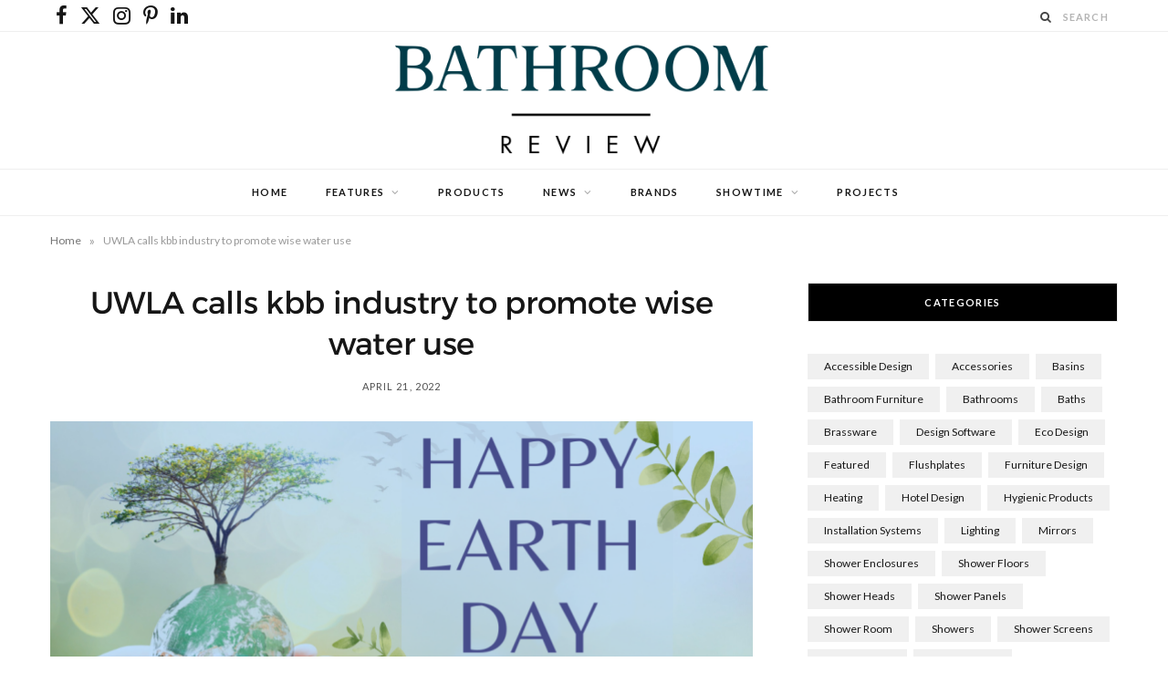

--- FILE ---
content_type: text/html; charset=UTF-8
request_url: https://bathroom-review.co.uk/uwla-calls-kbb-industry-to-promote-wise-water-use/
body_size: 17337
content:

<!DOCTYPE html>
<html lang="en-GB">

<head>

	<meta charset="UTF-8" />
	<meta http-equiv="x-ua-compatible" content="ie=edge" />
	<meta name="viewport" content="width=device-width, initial-scale=1" />
	<link rel="pingback" href="https://bathroom-review.co.uk/xmlrpc.php" />
	<link rel="profile" href="http://gmpg.org/xfn/11" />
	
	<meta name='robots' content='index, follow, max-image-preview:large, max-snippet:-1, max-video-preview:-1' />
	<style>img:is([sizes="auto" i], [sizes^="auto," i]) { contain-intrinsic-size: 3000px 1500px }</style>
	
	<!-- This site is optimized with the Yoast SEO Premium plugin v26.8 (Yoast SEO v26.8) - https://yoast.com/product/yoast-seo-premium-wordpress/ -->
	<title>UWLA calls kbb industry to promote wise water use - Bathroom Review</title><link rel="preload" as="image" imagesrcset="https://bathroom-review.co.uk/wp-content/uploads/2022/04/Happy-earth-Day-2022-pr-e1650543385324-768x616.png 768w, https://bathroom-review.co.uk/wp-content/uploads/2022/04/Happy-earth-Day-2022-pr-e1650543385324-1024x821.png 1024w, https://bathroom-review.co.uk/wp-content/uploads/2022/04/Happy-earth-Day-2022-pr-e1650543385324.png 1080w" imagesizes="(max-width: 768px) 100vw, 768px" /><link rel="preload" as="font" href="https://bathroom-review.co.uk/wp-content/themes/cheerup/css/icons/fonts/ts-icons.woff2?v1.1" type="font/woff2" crossorigin="anonymous" />
	<link rel="canonical" href="https://bathroom-review.co.uk/uwla-calls-kbb-industry-to-promote-wise-water-use/" />
	<meta property="og:locale" content="en_GB" />
	<meta property="og:type" content="article" />
	<meta property="og:title" content="UWLA calls kbb industry to promote wise water use" />
	<meta property="og:description" content="The Unified Water Label Association is calling on the kbb industry to promote their own commitment to using water wisely on World Earth Day (Friday 22 April).  " />
	<meta property="og:url" content="https://bathroom-review.co.uk/uwla-calls-kbb-industry-to-promote-wise-water-use/" />
	<meta property="og:site_name" content="Bathroom Review" />
	<meta property="article:published_time" content="2022-04-21T12:15:58+00:00" />
	<meta property="article:modified_time" content="2022-04-21T12:16:37+00:00" />
	<meta property="og:image" content="https://bathroom-review.co.uk/wp-content/uploads/2022/04/Happy-earth-Day-2022-pr-e1650543385324.png" />
	<meta property="og:image:width" content="1080" />
	<meta property="og:image:height" content="866" />
	<meta property="og:image:type" content="image/png" />
	<meta name="author" content="Diane" />
	<meta name="twitter:card" content="summary_large_image" />
	<meta name="twitter:label1" content="Written by" />
	<meta name="twitter:data1" content="Diane" />
	<meta name="twitter:label2" content="Estimated reading time" />
	<meta name="twitter:data2" content="2 minutes" />
	<script type="application/ld+json" class="yoast-schema-graph">{"@context":"https://schema.org","@graph":[{"@type":"Article","@id":"https://bathroom-review.co.uk/uwla-calls-kbb-industry-to-promote-wise-water-use/#article","isPartOf":{"@id":"https://bathroom-review.co.uk/uwla-calls-kbb-industry-to-promote-wise-water-use/"},"author":{"name":"Diane","@id":"https://bathroom-review.co.uk/#/schema/person/a6d8b5424c9362d19e35661c13b44b7f"},"headline":"UWLA calls kbb industry to promote wise water use","datePublished":"2022-04-21T12:15:58+00:00","dateModified":"2022-04-21T12:16:37+00:00","mainEntityOfPage":{"@id":"https://bathroom-review.co.uk/uwla-calls-kbb-industry-to-promote-wise-water-use/"},"wordCount":302,"image":{"@id":"https://bathroom-review.co.uk/uwla-calls-kbb-industry-to-promote-wise-water-use/#primaryimage"},"thumbnailUrl":"https://bathroom-review.co.uk/wp-content/uploads/2022/04/Happy-earth-Day-2022-pr-e1650543385324.png","articleSection":["News"],"inLanguage":"en-GB"},{"@type":"WebPage","@id":"https://bathroom-review.co.uk/uwla-calls-kbb-industry-to-promote-wise-water-use/","url":"https://bathroom-review.co.uk/uwla-calls-kbb-industry-to-promote-wise-water-use/","name":"UWLA calls kbb industry to promote wise water use - Bathroom Review","isPartOf":{"@id":"https://bathroom-review.co.uk/#website"},"primaryImageOfPage":{"@id":"https://bathroom-review.co.uk/uwla-calls-kbb-industry-to-promote-wise-water-use/#primaryimage"},"image":{"@id":"https://bathroom-review.co.uk/uwla-calls-kbb-industry-to-promote-wise-water-use/#primaryimage"},"thumbnailUrl":"https://bathroom-review.co.uk/wp-content/uploads/2022/04/Happy-earth-Day-2022-pr-e1650543385324.png","datePublished":"2022-04-21T12:15:58+00:00","dateModified":"2022-04-21T12:16:37+00:00","author":{"@id":"https://bathroom-review.co.uk/#/schema/person/a6d8b5424c9362d19e35661c13b44b7f"},"breadcrumb":{"@id":"https://bathroom-review.co.uk/uwla-calls-kbb-industry-to-promote-wise-water-use/#breadcrumb"},"inLanguage":"en-GB","potentialAction":[{"@type":"ReadAction","target":["https://bathroom-review.co.uk/uwla-calls-kbb-industry-to-promote-wise-water-use/"]}]},{"@type":"ImageObject","inLanguage":"en-GB","@id":"https://bathroom-review.co.uk/uwla-calls-kbb-industry-to-promote-wise-water-use/#primaryimage","url":"https://bathroom-review.co.uk/wp-content/uploads/2022/04/Happy-earth-Day-2022-pr-e1650543385324.png","contentUrl":"https://bathroom-review.co.uk/wp-content/uploads/2022/04/Happy-earth-Day-2022-pr-e1650543385324.png","width":1080,"height":866,"caption":"Happy Earth Day"},{"@type":"BreadcrumbList","@id":"https://bathroom-review.co.uk/uwla-calls-kbb-industry-to-promote-wise-water-use/#breadcrumb","itemListElement":[{"@type":"ListItem","position":1,"name":"Home","item":"https://bathroom-review.co.uk/"},{"@type":"ListItem","position":2,"name":"UWLA calls kbb industry to promote wise water use"}]},{"@type":"WebSite","@id":"https://bathroom-review.co.uk/#website","url":"https://bathroom-review.co.uk/","name":"Bathroom Review","description":"Bathroom Review","potentialAction":[{"@type":"SearchAction","target":{"@type":"EntryPoint","urlTemplate":"https://bathroom-review.co.uk/?s={search_term_string}"},"query-input":{"@type":"PropertyValueSpecification","valueRequired":true,"valueName":"search_term_string"}}],"inLanguage":"en-GB"},{"@type":"Person","@id":"https://bathroom-review.co.uk/#/schema/person/a6d8b5424c9362d19e35661c13b44b7f","name":"Diane","url":"https://bathroom-review.co.uk/author/diane/"}]}</script>
	<!-- / Yoast SEO Premium plugin. -->


<link rel='dns-prefetch' href='//static.mailplus.nl' />
<link rel='dns-prefetch' href='//www.googletagmanager.com' />
<link rel='dns-prefetch' href='//fonts.googleapis.com' />
<link rel='dns-prefetch' href='//use.fontawesome.com' />
<link rel="alternate" type="application/rss+xml" title="Bathroom Review &raquo; Feed" href="https://bathroom-review.co.uk/feed/" />
<link rel="alternate" type="application/rss+xml" title="Bathroom Review &raquo; Comments Feed" href="https://bathroom-review.co.uk/comments/feed/" />
<script type="text/javascript">
/* <![CDATA[ */
window._wpemojiSettings = {"baseUrl":"https:\/\/s.w.org\/images\/core\/emoji\/16.0.1\/72x72\/","ext":".png","svgUrl":"https:\/\/s.w.org\/images\/core\/emoji\/16.0.1\/svg\/","svgExt":".svg","source":{"concatemoji":"https:\/\/bathroom-review.co.uk\/wp-includes\/js\/wp-emoji-release.min.js?ver=6.8.3"}};
/*! This file is auto-generated */
!function(s,n){var o,i,e;function c(e){try{var t={supportTests:e,timestamp:(new Date).valueOf()};sessionStorage.setItem(o,JSON.stringify(t))}catch(e){}}function p(e,t,n){e.clearRect(0,0,e.canvas.width,e.canvas.height),e.fillText(t,0,0);var t=new Uint32Array(e.getImageData(0,0,e.canvas.width,e.canvas.height).data),a=(e.clearRect(0,0,e.canvas.width,e.canvas.height),e.fillText(n,0,0),new Uint32Array(e.getImageData(0,0,e.canvas.width,e.canvas.height).data));return t.every(function(e,t){return e===a[t]})}function u(e,t){e.clearRect(0,0,e.canvas.width,e.canvas.height),e.fillText(t,0,0);for(var n=e.getImageData(16,16,1,1),a=0;a<n.data.length;a++)if(0!==n.data[a])return!1;return!0}function f(e,t,n,a){switch(t){case"flag":return n(e,"\ud83c\udff3\ufe0f\u200d\u26a7\ufe0f","\ud83c\udff3\ufe0f\u200b\u26a7\ufe0f")?!1:!n(e,"\ud83c\udde8\ud83c\uddf6","\ud83c\udde8\u200b\ud83c\uddf6")&&!n(e,"\ud83c\udff4\udb40\udc67\udb40\udc62\udb40\udc65\udb40\udc6e\udb40\udc67\udb40\udc7f","\ud83c\udff4\u200b\udb40\udc67\u200b\udb40\udc62\u200b\udb40\udc65\u200b\udb40\udc6e\u200b\udb40\udc67\u200b\udb40\udc7f");case"emoji":return!a(e,"\ud83e\udedf")}return!1}function g(e,t,n,a){var r="undefined"!=typeof WorkerGlobalScope&&self instanceof WorkerGlobalScope?new OffscreenCanvas(300,150):s.createElement("canvas"),o=r.getContext("2d",{willReadFrequently:!0}),i=(o.textBaseline="top",o.font="600 32px Arial",{});return e.forEach(function(e){i[e]=t(o,e,n,a)}),i}function t(e){var t=s.createElement("script");t.src=e,t.defer=!0,s.head.appendChild(t)}"undefined"!=typeof Promise&&(o="wpEmojiSettingsSupports",i=["flag","emoji"],n.supports={everything:!0,everythingExceptFlag:!0},e=new Promise(function(e){s.addEventListener("DOMContentLoaded",e,{once:!0})}),new Promise(function(t){var n=function(){try{var e=JSON.parse(sessionStorage.getItem(o));if("object"==typeof e&&"number"==typeof e.timestamp&&(new Date).valueOf()<e.timestamp+604800&&"object"==typeof e.supportTests)return e.supportTests}catch(e){}return null}();if(!n){if("undefined"!=typeof Worker&&"undefined"!=typeof OffscreenCanvas&&"undefined"!=typeof URL&&URL.createObjectURL&&"undefined"!=typeof Blob)try{var e="postMessage("+g.toString()+"("+[JSON.stringify(i),f.toString(),p.toString(),u.toString()].join(",")+"));",a=new Blob([e],{type:"text/javascript"}),r=new Worker(URL.createObjectURL(a),{name:"wpTestEmojiSupports"});return void(r.onmessage=function(e){c(n=e.data),r.terminate(),t(n)})}catch(e){}c(n=g(i,f,p,u))}t(n)}).then(function(e){for(var t in e)n.supports[t]=e[t],n.supports.everything=n.supports.everything&&n.supports[t],"flag"!==t&&(n.supports.everythingExceptFlag=n.supports.everythingExceptFlag&&n.supports[t]);n.supports.everythingExceptFlag=n.supports.everythingExceptFlag&&!n.supports.flag,n.DOMReady=!1,n.readyCallback=function(){n.DOMReady=!0}}).then(function(){return e}).then(function(){var e;n.supports.everything||(n.readyCallback(),(e=n.source||{}).concatemoji?t(e.concatemoji):e.wpemoji&&e.twemoji&&(t(e.twemoji),t(e.wpemoji)))}))}((window,document),window._wpemojiSettings);
/* ]]> */
</script>
<!-- bathroom-review.co.uk is managing ads with Advanced Ads 2.0.16 – https://wpadvancedads.com/ --><script id="bathr-ready">
			window.advanced_ads_ready=function(e,a){a=a||"complete";var d=function(e){return"interactive"===a?"loading"!==e:"complete"===e};d(document.readyState)?e():document.addEventListener("readystatechange",(function(a){d(a.target.readyState)&&e()}),{once:"interactive"===a})},window.advanced_ads_ready_queue=window.advanced_ads_ready_queue||[];		</script>
		<style id='wp-emoji-styles-inline-css' type='text/css'>

	img.wp-smiley, img.emoji {
		display: inline !important;
		border: none !important;
		box-shadow: none !important;
		height: 1em !important;
		width: 1em !important;
		margin: 0 0.07em !important;
		vertical-align: -0.1em !important;
		background: none !important;
		padding: 0 !important;
	}
</style>
<link rel='stylesheet' id='wp-block-library-css' href='https://bathroom-review.co.uk/wp-includes/css/dist/block-library/style.min.css?ver=6.8.3' type='text/css' media='all' />
<style id='classic-theme-styles-inline-css' type='text/css'>
/*! This file is auto-generated */
.wp-block-button__link{color:#fff;background-color:#32373c;border-radius:9999px;box-shadow:none;text-decoration:none;padding:calc(.667em + 2px) calc(1.333em + 2px);font-size:1.125em}.wp-block-file__button{background:#32373c;color:#fff;text-decoration:none}
</style>
<link rel='stylesheet' id='guteblock-style-css' href='https://bathroom-review.co.uk/wp-content/plugins/guteblock/dist/style.css?ver=6.8.3' type='text/css' media='all' />
<style id='filebird-block-filebird-gallery-style-inline-css' type='text/css'>
ul.filebird-block-filebird-gallery{margin:auto!important;padding:0!important;width:100%}ul.filebird-block-filebird-gallery.layout-grid{display:grid;grid-gap:20px;align-items:stretch;grid-template-columns:repeat(var(--columns),1fr);justify-items:stretch}ul.filebird-block-filebird-gallery.layout-grid li img{border:1px solid #ccc;box-shadow:2px 2px 6px 0 rgba(0,0,0,.3);height:100%;max-width:100%;-o-object-fit:cover;object-fit:cover;width:100%}ul.filebird-block-filebird-gallery.layout-masonry{-moz-column-count:var(--columns);-moz-column-gap:var(--space);column-gap:var(--space);-moz-column-width:var(--min-width);columns:var(--min-width) var(--columns);display:block;overflow:auto}ul.filebird-block-filebird-gallery.layout-masonry li{margin-bottom:var(--space)}ul.filebird-block-filebird-gallery li{list-style:none}ul.filebird-block-filebird-gallery li figure{height:100%;margin:0;padding:0;position:relative;width:100%}ul.filebird-block-filebird-gallery li figure figcaption{background:linear-gradient(0deg,rgba(0,0,0,.7),rgba(0,0,0,.3) 70%,transparent);bottom:0;box-sizing:border-box;color:#fff;font-size:.8em;margin:0;max-height:100%;overflow:auto;padding:3em .77em .7em;position:absolute;text-align:center;width:100%;z-index:2}ul.filebird-block-filebird-gallery li figure figcaption a{color:inherit}

</style>
<style id='font-awesome-svg-styles-default-inline-css' type='text/css'>
.svg-inline--fa {
  display: inline-block;
  height: 1em;
  overflow: visible;
  vertical-align: -.125em;
}
</style>
<link rel='stylesheet' id='font-awesome-svg-styles-css' href='https://bathroom-review.co.uk/wp-content/uploads/font-awesome/v6.7.2/css/svg-with-js.css' type='text/css' media='all' />
<style id='font-awesome-svg-styles-inline-css' type='text/css'>
   .wp-block-font-awesome-icon svg::before,
   .wp-rich-text-font-awesome-icon svg::before {content: unset;}
</style>
<style id='global-styles-inline-css' type='text/css'>
:root{--wp--preset--aspect-ratio--square: 1;--wp--preset--aspect-ratio--4-3: 4/3;--wp--preset--aspect-ratio--3-4: 3/4;--wp--preset--aspect-ratio--3-2: 3/2;--wp--preset--aspect-ratio--2-3: 2/3;--wp--preset--aspect-ratio--16-9: 16/9;--wp--preset--aspect-ratio--9-16: 9/16;--wp--preset--color--black: #000000;--wp--preset--color--cyan-bluish-gray: #abb8c3;--wp--preset--color--white: #ffffff;--wp--preset--color--pale-pink: #f78da7;--wp--preset--color--vivid-red: #cf2e2e;--wp--preset--color--luminous-vivid-orange: #ff6900;--wp--preset--color--luminous-vivid-amber: #fcb900;--wp--preset--color--light-green-cyan: #7bdcb5;--wp--preset--color--vivid-green-cyan: #00d084;--wp--preset--color--pale-cyan-blue: #8ed1fc;--wp--preset--color--vivid-cyan-blue: #0693e3;--wp--preset--color--vivid-purple: #9b51e0;--wp--preset--gradient--vivid-cyan-blue-to-vivid-purple: linear-gradient(135deg,rgba(6,147,227,1) 0%,rgb(155,81,224) 100%);--wp--preset--gradient--light-green-cyan-to-vivid-green-cyan: linear-gradient(135deg,rgb(122,220,180) 0%,rgb(0,208,130) 100%);--wp--preset--gradient--luminous-vivid-amber-to-luminous-vivid-orange: linear-gradient(135deg,rgba(252,185,0,1) 0%,rgba(255,105,0,1) 100%);--wp--preset--gradient--luminous-vivid-orange-to-vivid-red: linear-gradient(135deg,rgba(255,105,0,1) 0%,rgb(207,46,46) 100%);--wp--preset--gradient--very-light-gray-to-cyan-bluish-gray: linear-gradient(135deg,rgb(238,238,238) 0%,rgb(169,184,195) 100%);--wp--preset--gradient--cool-to-warm-spectrum: linear-gradient(135deg,rgb(74,234,220) 0%,rgb(151,120,209) 20%,rgb(207,42,186) 40%,rgb(238,44,130) 60%,rgb(251,105,98) 80%,rgb(254,248,76) 100%);--wp--preset--gradient--blush-light-purple: linear-gradient(135deg,rgb(255,206,236) 0%,rgb(152,150,240) 100%);--wp--preset--gradient--blush-bordeaux: linear-gradient(135deg,rgb(254,205,165) 0%,rgb(254,45,45) 50%,rgb(107,0,62) 100%);--wp--preset--gradient--luminous-dusk: linear-gradient(135deg,rgb(255,203,112) 0%,rgb(199,81,192) 50%,rgb(65,88,208) 100%);--wp--preset--gradient--pale-ocean: linear-gradient(135deg,rgb(255,245,203) 0%,rgb(182,227,212) 50%,rgb(51,167,181) 100%);--wp--preset--gradient--electric-grass: linear-gradient(135deg,rgb(202,248,128) 0%,rgb(113,206,126) 100%);--wp--preset--gradient--midnight: linear-gradient(135deg,rgb(2,3,129) 0%,rgb(40,116,252) 100%);--wp--preset--font-size--small: 13px;--wp--preset--font-size--medium: 20px;--wp--preset--font-size--large: 36px;--wp--preset--font-size--x-large: 42px;--wp--preset--spacing--20: 0.44rem;--wp--preset--spacing--30: 0.67rem;--wp--preset--spacing--40: 1rem;--wp--preset--spacing--50: 1.5rem;--wp--preset--spacing--60: 2.25rem;--wp--preset--spacing--70: 3.38rem;--wp--preset--spacing--80: 5.06rem;--wp--preset--shadow--natural: 6px 6px 9px rgba(0, 0, 0, 0.2);--wp--preset--shadow--deep: 12px 12px 50px rgba(0, 0, 0, 0.4);--wp--preset--shadow--sharp: 6px 6px 0px rgba(0, 0, 0, 0.2);--wp--preset--shadow--outlined: 6px 6px 0px -3px rgba(255, 255, 255, 1), 6px 6px rgba(0, 0, 0, 1);--wp--preset--shadow--crisp: 6px 6px 0px rgba(0, 0, 0, 1);}:where(.is-layout-flex){gap: 0.5em;}:where(.is-layout-grid){gap: 0.5em;}body .is-layout-flex{display: flex;}.is-layout-flex{flex-wrap: wrap;align-items: center;}.is-layout-flex > :is(*, div){margin: 0;}body .is-layout-grid{display: grid;}.is-layout-grid > :is(*, div){margin: 0;}:where(.wp-block-columns.is-layout-flex){gap: 2em;}:where(.wp-block-columns.is-layout-grid){gap: 2em;}:where(.wp-block-post-template.is-layout-flex){gap: 1.25em;}:where(.wp-block-post-template.is-layout-grid){gap: 1.25em;}.has-black-color{color: var(--wp--preset--color--black) !important;}.has-cyan-bluish-gray-color{color: var(--wp--preset--color--cyan-bluish-gray) !important;}.has-white-color{color: var(--wp--preset--color--white) !important;}.has-pale-pink-color{color: var(--wp--preset--color--pale-pink) !important;}.has-vivid-red-color{color: var(--wp--preset--color--vivid-red) !important;}.has-luminous-vivid-orange-color{color: var(--wp--preset--color--luminous-vivid-orange) !important;}.has-luminous-vivid-amber-color{color: var(--wp--preset--color--luminous-vivid-amber) !important;}.has-light-green-cyan-color{color: var(--wp--preset--color--light-green-cyan) !important;}.has-vivid-green-cyan-color{color: var(--wp--preset--color--vivid-green-cyan) !important;}.has-pale-cyan-blue-color{color: var(--wp--preset--color--pale-cyan-blue) !important;}.has-vivid-cyan-blue-color{color: var(--wp--preset--color--vivid-cyan-blue) !important;}.has-vivid-purple-color{color: var(--wp--preset--color--vivid-purple) !important;}.has-black-background-color{background-color: var(--wp--preset--color--black) !important;}.has-cyan-bluish-gray-background-color{background-color: var(--wp--preset--color--cyan-bluish-gray) !important;}.has-white-background-color{background-color: var(--wp--preset--color--white) !important;}.has-pale-pink-background-color{background-color: var(--wp--preset--color--pale-pink) !important;}.has-vivid-red-background-color{background-color: var(--wp--preset--color--vivid-red) !important;}.has-luminous-vivid-orange-background-color{background-color: var(--wp--preset--color--luminous-vivid-orange) !important;}.has-luminous-vivid-amber-background-color{background-color: var(--wp--preset--color--luminous-vivid-amber) !important;}.has-light-green-cyan-background-color{background-color: var(--wp--preset--color--light-green-cyan) !important;}.has-vivid-green-cyan-background-color{background-color: var(--wp--preset--color--vivid-green-cyan) !important;}.has-pale-cyan-blue-background-color{background-color: var(--wp--preset--color--pale-cyan-blue) !important;}.has-vivid-cyan-blue-background-color{background-color: var(--wp--preset--color--vivid-cyan-blue) !important;}.has-vivid-purple-background-color{background-color: var(--wp--preset--color--vivid-purple) !important;}.has-black-border-color{border-color: var(--wp--preset--color--black) !important;}.has-cyan-bluish-gray-border-color{border-color: var(--wp--preset--color--cyan-bluish-gray) !important;}.has-white-border-color{border-color: var(--wp--preset--color--white) !important;}.has-pale-pink-border-color{border-color: var(--wp--preset--color--pale-pink) !important;}.has-vivid-red-border-color{border-color: var(--wp--preset--color--vivid-red) !important;}.has-luminous-vivid-orange-border-color{border-color: var(--wp--preset--color--luminous-vivid-orange) !important;}.has-luminous-vivid-amber-border-color{border-color: var(--wp--preset--color--luminous-vivid-amber) !important;}.has-light-green-cyan-border-color{border-color: var(--wp--preset--color--light-green-cyan) !important;}.has-vivid-green-cyan-border-color{border-color: var(--wp--preset--color--vivid-green-cyan) !important;}.has-pale-cyan-blue-border-color{border-color: var(--wp--preset--color--pale-cyan-blue) !important;}.has-vivid-cyan-blue-border-color{border-color: var(--wp--preset--color--vivid-cyan-blue) !important;}.has-vivid-purple-border-color{border-color: var(--wp--preset--color--vivid-purple) !important;}.has-vivid-cyan-blue-to-vivid-purple-gradient-background{background: var(--wp--preset--gradient--vivid-cyan-blue-to-vivid-purple) !important;}.has-light-green-cyan-to-vivid-green-cyan-gradient-background{background: var(--wp--preset--gradient--light-green-cyan-to-vivid-green-cyan) !important;}.has-luminous-vivid-amber-to-luminous-vivid-orange-gradient-background{background: var(--wp--preset--gradient--luminous-vivid-amber-to-luminous-vivid-orange) !important;}.has-luminous-vivid-orange-to-vivid-red-gradient-background{background: var(--wp--preset--gradient--luminous-vivid-orange-to-vivid-red) !important;}.has-very-light-gray-to-cyan-bluish-gray-gradient-background{background: var(--wp--preset--gradient--very-light-gray-to-cyan-bluish-gray) !important;}.has-cool-to-warm-spectrum-gradient-background{background: var(--wp--preset--gradient--cool-to-warm-spectrum) !important;}.has-blush-light-purple-gradient-background{background: var(--wp--preset--gradient--blush-light-purple) !important;}.has-blush-bordeaux-gradient-background{background: var(--wp--preset--gradient--blush-bordeaux) !important;}.has-luminous-dusk-gradient-background{background: var(--wp--preset--gradient--luminous-dusk) !important;}.has-pale-ocean-gradient-background{background: var(--wp--preset--gradient--pale-ocean) !important;}.has-electric-grass-gradient-background{background: var(--wp--preset--gradient--electric-grass) !important;}.has-midnight-gradient-background{background: var(--wp--preset--gradient--midnight) !important;}.has-small-font-size{font-size: var(--wp--preset--font-size--small) !important;}.has-medium-font-size{font-size: var(--wp--preset--font-size--medium) !important;}.has-large-font-size{font-size: var(--wp--preset--font-size--large) !important;}.has-x-large-font-size{font-size: var(--wp--preset--font-size--x-large) !important;}
:where(.wp-block-post-template.is-layout-flex){gap: 1.25em;}:where(.wp-block-post-template.is-layout-grid){gap: 1.25em;}
:where(.wp-block-columns.is-layout-flex){gap: 2em;}:where(.wp-block-columns.is-layout-grid){gap: 2em;}
:root :where(.wp-block-pullquote){font-size: 1.5em;line-height: 1.6;}
</style>
<link rel='stylesheet' id='contact-form-7-css' href='https://bathroom-review.co.uk/wp-content/plugins/contact-form-7/includes/css/styles.css?ver=6.1.4' type='text/css' media='all' />
<link rel='stylesheet' id='video_popup_main_style-css' href='https://bathroom-review.co.uk/wp-content/plugins/video-popup/assets/css/videoPopup.css?ver=2.0.3' type='text/css' media='all' />
<link rel='stylesheet' id='cheerup-fonts-css' href='https://fonts.googleapis.com/css?family=Lato%3A400%2C700%2C900%7CNoto+Sans%3A400%2C400i%2C700%7CLora%3A400i&#038;display=swap' type='text/css' media='all' />
<link rel='stylesheet' id='cheerup-core-css' href='https://bathroom-review.co.uk/wp-content/themes/cheerup/style.css?ver=8.1.0' type='text/css' media='all' />
<link rel='stylesheet' id='cheerup-icons-css' href='https://bathroom-review.co.uk/wp-content/themes/cheerup/css/icons/icons.css?ver=8.1.0' type='text/css' media='all' />
<link rel='stylesheet' id='cheerup-lightbox-css' href='https://bathroom-review.co.uk/wp-content/themes/cheerup/css/lightbox.css?ver=8.1.0' type='text/css' media='all' />
<link rel='stylesheet' id='font-awesome-css' href='https://bathroom-review.co.uk/wp-content/themes/cheerup/css/fontawesome/css/font-awesome.min.css?ver=8.1.0' type='text/css' media='all' />
<link rel='stylesheet' id='cheerup-skin-css' href='https://bathroom-review.co.uk/wp-content/themes/cheerup/css/skin-rovella.css?ver=8.1.0' type='text/css' media='all' />
<style id='cheerup-skin-inline-css' type='text/css'>
:root { --main-color: #1e73be;
--main-color-rgb: 30,115,190; }
.main-head .top-bar { --topbar-height: 35px; }
.top-bar-content { box-shadow: none; }
.main-head .social-icons a { font-size: 22px; }
.main-head:not(.simple):not(.compact):not(.logo-left) .title { padding-top: 10px !important; padding-bottom: 10px !important; }
.feat-grid { --feat-grid-title-m: 20px; }
@media (min-width: 1200px) { .feat-grid-b .item-main { height: 530px; max-height: initial; } }
@media (min-width: 768px) and (max-width: 940px) { .feat-grid-b .item-main { max-height: initial; } }
@media (max-width: 767px) { .feat-grid-b .item-main { max-height: initial; } }


</style>
<link rel='stylesheet' id='cheerup-font-trueno-css' href='https://bathroom-review.co.uk/wp-content/themes/cheerup/css/fonts/trueno.css?ver=8.1.0' type='text/css' media='all' />
<link rel='stylesheet' id='font-awesome-official-css' href='https://use.fontawesome.com/releases/v6.7.2/css/all.css' type='text/css' media='all' integrity="sha384-nRgPTkuX86pH8yjPJUAFuASXQSSl2/bBUiNV47vSYpKFxHJhbcrGnmlYpYJMeD7a" crossorigin="anonymous" />
<link rel='stylesheet' id='font-awesome-official-v4shim-css' href='https://use.fontawesome.com/releases/v6.7.2/css/v4-shims.css' type='text/css' media='all' integrity="sha384-npPMK6zwqNmU3qyCCxEcWJkLBNYxEFM1nGgSoAWuCCXqVVz0cvwKEMfyTNkOxM2N" crossorigin="anonymous" />
<script type="text/javascript" id="cheerup-lazy-inline-js-after">
/* <![CDATA[ */
/**
 * @copyright ThemeSphere
 * @preserve
 */
var BunyadLazy={};BunyadLazy.load=function(){function a(e,n){var t={};e.dataset.bgset&&e.dataset.sizes?(t.sizes=e.dataset.sizes,t.srcset=e.dataset.bgset):t.src=e.dataset.bgsrc,function(t){var a=t.dataset.ratio;if(0<a){const e=t.parentElement;if(e.classList.contains("media-ratio")){const n=e.style;n.getPropertyValue("--a-ratio")||(n.paddingBottom=100/a+"%")}}}(e);var a,o=document.createElement("img");for(a in o.onload=function(){var t="url('"+(o.currentSrc||o.src)+"')",a=e.style;a.backgroundImage!==t&&requestAnimationFrame(()=>{a.backgroundImage=t,n&&n()}),o.onload=null,o.onerror=null,o=null},o.onerror=o.onload,t)o.setAttribute(a,t[a]);o&&o.complete&&0<o.naturalWidth&&o.onload&&o.onload()}function e(t){t.dataset.loaded||a(t,()=>{document.dispatchEvent(new Event("lazyloaded")),t.dataset.loaded=1})}function n(t){"complete"===document.readyState?t():window.addEventListener("load",t)}return{initEarly:function(){var t,a=()=>{document.querySelectorAll(".img.bg-cover:not(.lazyload)").forEach(e)};"complete"!==document.readyState?(t=setInterval(a,150),n(()=>{a(),clearInterval(t)})):a()},callOnLoad:n,initBgImages:function(t){t&&n(()=>{document.querySelectorAll(".img.bg-cover").forEach(e)})},bgLoad:a}}(),BunyadLazy.load.initEarly();
/* ]]> */
</script>
<script type="text/javascript" src="https://bathroom-review.co.uk/wp-includes/js/jquery/jquery.min.js?ver=3.7.1" id="jquery-core-js"></script>
<script type="text/javascript" src="https://bathroom-review.co.uk/wp-includes/js/jquery/jquery-migrate.min.js?ver=3.4.1" id="jquery-migrate-js"></script>
<script type="text/javascript" id="guteblock-script-js-extra">
/* <![CDATA[ */
var guteblock = {"ajaxurl":"https:\/\/bathroom-review.co.uk\/wp-admin\/admin-ajax.php","siteurl":"https:\/\/bathroom-review.co.uk"};
/* ]]> */
</script>
<script type="text/javascript" src="https://bathroom-review.co.uk/wp-content/plugins/guteblock/dist/script.js?ver=6.8.3" id="guteblock-script-js"></script>
<script type="text/javascript" id="video_popup_main_modal-js-extra">
/* <![CDATA[ */
var theVideoPopupGeneralOptions = {"wrap_close":"false","no_cookie":"false","debug":"0"};
/* ]]> */
</script>
<script type="text/javascript" src="https://bathroom-review.co.uk/wp-content/plugins/video-popup/assets/js/videoPopup.js?ver=2.0.3" id="video_popup_main_modal-js"></script>
<script type="text/javascript" id="advanced-ads-advanced-js-js-extra">
/* <![CDATA[ */
var advads_options = {"blog_id":"1","privacy":{"enabled":false,"state":"not_needed"}};
/* ]]> */
</script>
<script type="text/javascript" src="https://bathroom-review.co.uk/wp-content/plugins/advanced-ads/public/assets/js/advanced.min.js?ver=2.0.16" id="advanced-ads-advanced-js-js"></script>

<!-- Google tag (gtag.js) snippet added by Site Kit -->
<!-- Google Analytics snippet added by Site Kit -->
<script type="text/javascript" src="https://www.googletagmanager.com/gtag/js?id=GT-5NRMZPQ" id="google_gtagjs-js" async></script>
<script type="text/javascript" id="google_gtagjs-js-after">
/* <![CDATA[ */
window.dataLayer = window.dataLayer || [];function gtag(){dataLayer.push(arguments);}
gtag("set","linker",{"domains":["bathroom-review.co.uk"]});
gtag("js", new Date());
gtag("set", "developer_id.dZTNiMT", true);
gtag("config", "GT-5NRMZPQ");
/* ]]> */
</script>
<script></script><link rel="https://api.w.org/" href="https://bathroom-review.co.uk/wp-json/" /><link rel="alternate" title="JSON" type="application/json" href="https://bathroom-review.co.uk/wp-json/wp/v2/posts/11132" /><link rel="EditURI" type="application/rsd+xml" title="RSD" href="https://bathroom-review.co.uk/xmlrpc.php?rsd" />
<meta name="generator" content="WordPress 6.8.3" />
<link rel='shortlink' href='https://bathroom-review.co.uk/?p=11132' />
<link rel="alternate" title="oEmbed (JSON)" type="application/json+oembed" href="https://bathroom-review.co.uk/wp-json/oembed/1.0/embed?url=https%3A%2F%2Fbathroom-review.co.uk%2Fuwla-calls-kbb-industry-to-promote-wise-water-use%2F" />
<link rel="alternate" title="oEmbed (XML)" type="text/xml+oembed" href="https://bathroom-review.co.uk/wp-json/oembed/1.0/embed?url=https%3A%2F%2Fbathroom-review.co.uk%2Fuwla-calls-kbb-industry-to-promote-wise-water-use%2F&#038;format=xml" />
<meta name="generator" content="Site Kit by Google 1.171.0" /><script>advads_items = { conditions: {}, display_callbacks: {}, display_effect_callbacks: {}, hide_callbacks: {}, backgrounds: {}, effect_durations: {}, close_functions: {}, showed: [] };</script><style type="text/css" id="bathr-layer-custom-css"></style><script>var Sphere_Plugin = {"ajaxurl":"https:\/\/bathroom-review.co.uk\/wp-admin\/admin-ajax.php"};</script>
<!-- Google AdSense meta tags added by Site Kit -->
<meta name="google-adsense-platform-account" content="ca-host-pub-2644536267352236">
<meta name="google-adsense-platform-domain" content="sitekit.withgoogle.com">
<!-- End Google AdSense meta tags added by Site Kit -->
		<script type="text/javascript">
			var advadsCfpQueue = [];
			var advadsCfpAd = function( adID ) {
				if ( 'undefined' === typeof advadsProCfp ) {
					advadsCfpQueue.push( adID )
				} else {
					advadsProCfp.addElement( adID )
				}
			}
		</script>
		<link rel="icon" href="https://bathroom-review.co.uk/wp-content/uploads/2020/07/cropped-BFav-32x32.png" sizes="32x32" />
<link rel="icon" href="https://bathroom-review.co.uk/wp-content/uploads/2020/07/cropped-BFav-192x192.png" sizes="192x192" />
<link rel="apple-touch-icon" href="https://bathroom-review.co.uk/wp-content/uploads/2020/07/cropped-BFav-180x180.png" />
<meta name="msapplication-TileImage" content="https://bathroom-review.co.uk/wp-content/uploads/2020/07/cropped-BFav-270x270.png" />
<noscript><style> .wpb_animate_when_almost_visible { opacity: 1; }</style></noscript>
</head>

<body class="wp-singular post-template-default single single-post postid-11132 single-format-standard wp-theme-cheerup metaslider-plugin right-sidebar skin-rovella has-lb has-lb-s wpb-js-composer js-comp-ver-8.6.1 vc_responsive aa-prefix-bathr-">


<div class="main-wrap">

	
		
		
<header id="main-head" class="main-head head-nav-below nav-below">


	<div class="top-bar light cf">
	
		<div class="top-bar-content ts-contain" data-sticky-bar="1">
			<div class="wrap cf">
			
			<span class="mobile-nav"><i class="tsi tsi-bars"></i></span>
			
			
	
		<ul class="social-icons cf">
		
					
			<li><a href="https://www.facebook.com/bathroomreview/" class="tsi tsi-facebook" target="_blank"><span class="visuallyhidden">Facebook</span></a></li>
									
					
			<li><a href="https://twitter.com/bathroomreview" class="tsi tsi-twitter" target="_blank"><span class="visuallyhidden">X (Twitter)</span></a></li>
									
					
			<li><a href="https://www.instagram.com/bathroom_review/" class="tsi tsi-instagram" target="_blank"><span class="visuallyhidden">Instagram</span></a></li>
									
					
			<li><a href="https://www.pinterest.co.uk/BathroomReview1/" class="tsi tsi-pinterest-p" target="_blank"><span class="visuallyhidden">Pinterest</span></a></li>
									
					
			<li><a href="https://www.linkedin.com/company/bathroomreview/" class="tsi tsi-linkedin" target="_blank"><span class="visuallyhidden">LinkedIn</span></a></li>
									
					
		</ul>
	
				
							
			
				<div class="actions">
					
										
										
					
										
					<div class="search-action cf">
					
						<form method="get" class="search-form" action="https://bathroom-review.co.uk/">
						
							<button type="submit" class="search-submit" aria-label="Search"><i class="tsi tsi-search"></i></button>
							<input type="search" class="search-field" name="s" placeholder="Search" value="" required />
							
						</form>
								
					</div>
					
									
				</div>
				
			</div>			
		</div>
		
	</div>
	<div class="inner ts-contain">
		<div class="wrap logo-wrap cf">
		
					<div class="title">
			
			<a href="https://bathroom-review.co.uk/" title="Bathroom Review" rel="home">
			
							
								
				<img src="https://bathroom-review.co.uk/wp-content/uploads/2020/07/K100.png" class="logo-image" alt="Bathroom Review" srcset="https://bathroom-review.co.uk/wp-content/uploads/2020/07/K100.png ,https://bathroom-review.co.uk/wp-content/uploads/2020/07/BR3.png 2x" width="5400" height="600" />

						
			</a>
		
		</div>	
		</div>
	</div>
	
	<div class="navigation-wrap">
				
		<nav class="navigation navigation-main ts-contain below has-bg light" data-sticky-bar="1">
			<div class="wrap">
				<div class="menu-main-menu-container"><ul id="menu-main-menu" class="menu"><li id="menu-item-1062" class="menu-item menu-item-type-custom menu-item-object-custom menu-item-home menu-item-1062"><a href="http://bathroom-review.co.uk/">Home</a></li>
<li id="menu-item-1070" class="menu-item menu-item-type-taxonomy menu-item-object-category menu-cat-4 menu-item-has-children item-mega-menu menu-item-1070"><a href="https://bathroom-review.co.uk/category/features-c/">Features</a><div class="sub-menu mega-menu wrap">

		
	
	<section class="column recent-posts">

			
<div class="posts-wrap" data-posts="5" data-id="4" data-page="1" data-pages="10">
	<div class="ts-row cf posts posts-1">

		
		<div class="column one-fifth post">
			
			<a href="https://bathroom-review.co.uk/bathroom-furniture-trends-2026-design-storage-and-durability/" class="image-link media-ratio ratio-3-2"><span data-bgsrc="https://bathroom-review.co.uk/wp-content/uploads/2026/01/Rehau-Glass-surfaces-for-bathrooms-768x577.jpg" class="img bg-cover wp-post-image attachment-cheerup-768 size-cheerup-768 lazyload" role="img" data-bgset="https://bathroom-review.co.uk/wp-content/uploads/2026/01/Rehau-Glass-surfaces-for-bathrooms-768x577.jpg 768w, https://bathroom-review.co.uk/wp-content/uploads/2026/01/Rehau-Glass-surfaces-for-bathrooms-300x225.jpg 300w, https://bathroom-review.co.uk/wp-content/uploads/2026/01/Rehau-Glass-surfaces-for-bathrooms-1024x769.jpg 1024w, https://bathroom-review.co.uk/wp-content/uploads/2026/01/Rehau-Glass-surfaces-for-bathrooms-450x338.jpg 450w, https://bathroom-review.co.uk/wp-content/uploads/2026/01/Rehau-Glass-surfaces-for-bathrooms-1170x879.jpg 1170w, https://bathroom-review.co.uk/wp-content/uploads/2026/01/Rehau-Glass-surfaces-for-bathrooms.jpg 1500w" data-sizes="(max-width: 270px) 100vw, 270px" aria-label="Rehau-Glass-surfaces-for-bathrooms"></span></a>			
			<a href="https://bathroom-review.co.uk/bathroom-furniture-trends-2026-design-storage-and-durability/" class="post-title">Bathroom furniture trends 2026: design, storage and durability</a>
	
			<div class="post-meta post-meta-b has-below"><div class="below meta-below"><a href="https://bathroom-review.co.uk/bathroom-furniture-trends-2026-design-storage-and-durability/" class="meta-item date-link">
						<time class="post-date" datetime="2026-01-22T17:20:18+00:00">January 22, 2026</time>
					</a></div></div>		</div>
		
		
		<div class="column one-fifth post">
			
			<a href="https://bathroom-review.co.uk/shower-design-innovation-luxury-functionality/" class="image-link media-ratio ratio-3-2"><span data-bgsrc="https://bathroom-review.co.uk/wp-content/uploads/2022/12/KEUCO_IXMO_World_3_14_Bronze-e1670496111734-768x579.jpg" class="img bg-cover wp-post-image attachment-cheerup-768 size-cheerup-768 lazyload" role="img" data-bgset="https://bathroom-review.co.uk/wp-content/uploads/2022/12/KEUCO_IXMO_World_3_14_Bronze-e1670496111734-768x579.jpg 768w, https://bathroom-review.co.uk/wp-content/uploads/2022/12/KEUCO_IXMO_World_3_14_Bronze-e1670496111734-300x226.jpg 300w, https://bathroom-review.co.uk/wp-content/uploads/2022/12/KEUCO_IXMO_World_3_14_Bronze-e1670496111734-1024x771.jpg 1024w, https://bathroom-review.co.uk/wp-content/uploads/2022/12/KEUCO_IXMO_World_3_14_Bronze-e1670496111734-450x339.jpg 450w, https://bathroom-review.co.uk/wp-content/uploads/2022/12/KEUCO_IXMO_World_3_14_Bronze-e1670496111734-1170x881.jpg 1170w, https://bathroom-review.co.uk/wp-content/uploads/2022/12/KEUCO_IXMO_World_3_14_Bronze-e1670496111734.jpg 1500w" data-sizes="(max-width: 270px) 100vw, 270px" aria-label="KEUCO"></span></a>			
			<a href="https://bathroom-review.co.uk/shower-design-innovation-luxury-functionality/" class="post-title">Shower design: Innovation, luxury &amp; functionality</a>
	
			<div class="post-meta post-meta-b has-below"><div class="below meta-below"><a href="https://bathroom-review.co.uk/shower-design-innovation-luxury-functionality/" class="meta-item date-link">
						<time class="post-date" datetime="2025-11-27T17:19:56+00:00">November 27, 2025</time>
					</a></div></div>		</div>
		
		
		<div class="column one-fifth post">
			
			<a href="https://bathroom-review.co.uk/the-smart-bathroom-intelligent-design-to-future-proof-delight/" class="image-link media-ratio ratio-3-2"><span data-bgsrc="https://bathroom-review.co.uk/wp-content/uploads/2025/10/Bathroom-Review-Aqualisa-Quartz-Touch-System-Lifestyle1-768x500.jpg" class="img bg-cover wp-post-image attachment-cheerup-768 size-cheerup-768 lazyload" role="img" data-bgset="https://bathroom-review.co.uk/wp-content/uploads/2025/10/Bathroom-Review-Aqualisa-Quartz-Touch-System-Lifestyle1-768x500.jpg 768w, https://bathroom-review.co.uk/wp-content/uploads/2025/10/Bathroom-Review-Aqualisa-Quartz-Touch-System-Lifestyle1-300x195.jpg 300w, https://bathroom-review.co.uk/wp-content/uploads/2025/10/Bathroom-Review-Aqualisa-Quartz-Touch-System-Lifestyle1-1024x667.jpg 1024w, https://bathroom-review.co.uk/wp-content/uploads/2025/10/Bathroom-Review-Aqualisa-Quartz-Touch-System-Lifestyle1-175x114.jpg 175w, https://bathroom-review.co.uk/wp-content/uploads/2025/10/Bathroom-Review-Aqualisa-Quartz-Touch-System-Lifestyle1-450x293.jpg 450w, https://bathroom-review.co.uk/wp-content/uploads/2025/10/Bathroom-Review-Aqualisa-Quartz-Touch-System-Lifestyle1-1170x762.jpg 1170w, https://bathroom-review.co.uk/wp-content/uploads/2025/10/Bathroom-Review-Aqualisa-Quartz-Touch-System-Lifestyle1.jpg 1500w" data-sizes="(max-width: 270px) 100vw, 270px" aria-label="Bathroom-Review-Aqualisa-Quartz-Touch-System-Lifestyle"></span></a>			
			<a href="https://bathroom-review.co.uk/the-smart-bathroom-intelligent-design-to-future-proof-delight/" class="post-title">The smart bathroom: Intelligent design to future-proof &amp; delight</a>
	
			<div class="post-meta post-meta-b has-below"><div class="below meta-below"><a href="https://bathroom-review.co.uk/the-smart-bathroom-intelligent-design-to-future-proof-delight/" class="meta-item date-link">
						<time class="post-date" datetime="2025-11-02T18:33:49+00:00">November 2, 2025</time>
					</a></div></div>		</div>
		
		
		<div class="column one-fifth post">
			
			<a href="https://bathroom-review.co.uk/innovative-design-for-the-accessible-bathroom/" class="image-link media-ratio ratio-3-2"><span data-bgsrc="https://bathroom-review.co.uk/wp-content/uploads/2025/10/fitzroy-768x549.jpg" class="img bg-cover wp-post-image attachment-cheerup-768 size-cheerup-768 lazyload" role="img" data-bgset="https://bathroom-review.co.uk/wp-content/uploads/2025/10/fitzroy-768x549.jpg 768w, https://bathroom-review.co.uk/wp-content/uploads/2025/10/fitzroy-300x214.jpg 300w, https://bathroom-review.co.uk/wp-content/uploads/2025/10/fitzroy-1024x731.jpg 1024w, https://bathroom-review.co.uk/wp-content/uploads/2025/10/fitzroy-175x125.jpg 175w, https://bathroom-review.co.uk/wp-content/uploads/2025/10/fitzroy-450x321.jpg 450w, https://bathroom-review.co.uk/wp-content/uploads/2025/10/fitzroy-1170x836.jpg 1170w, https://bathroom-review.co.uk/wp-content/uploads/2025/10/fitzroy.jpg 1400w" data-sizes="(max-width: 270px) 100vw, 270px" title="Innovative design for the accessible bathroom"></span></a>			
			<a href="https://bathroom-review.co.uk/innovative-design-for-the-accessible-bathroom/" class="post-title">Innovative design for the accessible bathroom</a>
	
			<div class="post-meta post-meta-b has-below"><div class="below meta-below"><a href="https://bathroom-review.co.uk/innovative-design-for-the-accessible-bathroom/" class="meta-item date-link">
						<time class="post-date" datetime="2025-10-02T13:39:52+00:00">October 2, 2025</time>
					</a></div></div>		</div>
		
		
		<div class="column one-fifth post">
			
			<a href="https://bathroom-review.co.uk/baths-basins-wcs-sanitaryware-that-delivers-luxury-longevity/" class="image-link media-ratio ratio-3-2"><span data-bgsrc="https://bathroom-review.co.uk/wp-content/uploads/2025/07/Bathroom-Review-Nosa-Vermont-Freestanding-Stone-Bath-1700mm-2-768x411.png" class="img bg-cover wp-post-image attachment-cheerup-768 size-cheerup-768 lazyload" role="img" data-bgset="https://bathroom-review.co.uk/wp-content/uploads/2025/07/Bathroom-Review-Nosa-Vermont-Freestanding-Stone-Bath-1700mm-2-768x411.png 768w, https://bathroom-review.co.uk/wp-content/uploads/2025/07/Bathroom-Review-Nosa-Vermont-Freestanding-Stone-Bath-1700mm-2-300x160.png 300w, https://bathroom-review.co.uk/wp-content/uploads/2025/07/Bathroom-Review-Nosa-Vermont-Freestanding-Stone-Bath-1700mm-2-1024x547.png 1024w, https://bathroom-review.co.uk/wp-content/uploads/2025/07/Bathroom-Review-Nosa-Vermont-Freestanding-Stone-Bath-1700mm-2-450x241.png 450w, https://bathroom-review.co.uk/wp-content/uploads/2025/07/Bathroom-Review-Nosa-Vermont-Freestanding-Stone-Bath-1700mm-2-1170x626.png 1170w, https://bathroom-review.co.uk/wp-content/uploads/2025/07/Bathroom-Review-Nosa-Vermont-Freestanding-Stone-Bath-1700mm-2.png 1500w" data-sizes="(max-width: 270px) 100vw, 270px" aria-label="Bathroom-Review-Nosa-Vermont-Freestanding-Stone-Bath sanitaryware"></span></a>			
			<a href="https://bathroom-review.co.uk/baths-basins-wcs-sanitaryware-that-delivers-luxury-longevity/" class="post-title">Baths, Basins &amp; WCs: Sanitaryware that delivers luxury &amp; longevity</a>
	
			<div class="post-meta post-meta-b has-below"><div class="below meta-below"><a href="https://bathroom-review.co.uk/baths-basins-wcs-sanitaryware-that-delivers-luxury-longevity/" class="meta-item date-link">
						<time class="post-date" datetime="2025-07-03T11:44:19+00:00">July 3, 2025</time>
					</a></div></div>		</div>
		
		</div>
</div>
		<div class="navigate">
			<a href="#" class="show-prev disabled"><i class="tsi tsi-angle-left"></i><span class="visuallyhidden">Previous</span></a>
			<a href="#" class="show-next"><i class="tsi tsi-angle-right"></i><span class="visuallyhidden">Next</span></a>
		</div>
		
	</section>

</div></li>
<li id="menu-item-1107" class="menu-item menu-item-type-post_type menu-item-object-page menu-item-1107"><a href="https://bathroom-review.co.uk/products/">Products</a></li>
<li id="menu-item-2170" class="menu-item menu-item-type-post_type menu-item-object-page menu-item-has-children menu-item-2170"><a href="https://bathroom-review.co.uk/news/">News</a>
<ul class="sub-menu">
	<li id="menu-item-9708" class="menu-item menu-item-type-post_type menu-item-object-page menu-item-9708"><a href="https://bathroom-review.co.uk/people/">People</a></li>
</ul>
</li>
<li id="menu-item-1108" class="menu-item menu-item-type-post_type menu-item-object-page menu-item-1108"><a href="https://bathroom-review.co.uk/brands/">Brands</a></li>
<li id="menu-item-2518" class="menu-item menu-item-type-custom menu-item-object-custom menu-item-has-children menu-item-2518"><a href="#">Showtime</a>
<ul class="sub-menu">
	<li id="menu-item-25463" class="menu-item menu-item-type-post_type menu-item-object-post menu-item-25463"><a href="https://bathroom-review.co.uk/clerkenwell-design-week-bathroom-design-at-its-best/">Clerkenwell Design Week: Bathroom design at its best</a></li>
	<li id="menu-item-25441" class="menu-item menu-item-type-post_type menu-item-object-post menu-item-25441"><a href="https://bathroom-review.co.uk/ish-frankfurt-2025-the-future-of-bathroom-design/">ISH Frankfurt 2025: The future of bathroom design</a></li>
	<li id="menu-item-21307" class="menu-item menu-item-type-post_type menu-item-object-post menu-item-21307"><a href="https://bathroom-review.co.uk/clerkenwell-design-week-2024/">Clerkenwell Design Week 2024</a></li>
	<li id="menu-item-20311" class="menu-item menu-item-type-post_type menu-item-object-post menu-item-20311"><a href="https://bathroom-review.co.uk/kbb-birmingham-2024/">Kbb Birmingham 2024</a></li>
	<li id="menu-item-16943" class="menu-item menu-item-type-post_type menu-item-object-post menu-item-16943"><a href="https://bathroom-review.co.uk/clerkenwell-design-week-2023/">Clerkenwell Design Week 2023</a></li>
	<li id="menu-item-14696" class="menu-item menu-item-type-post_type menu-item-object-post menu-item-14696"><a href="https://bathroom-review.co.uk/hix-event-2022/">HIX Event 2022</a></li>
	<li id="menu-item-10925" class="menu-item menu-item-type-post_type menu-item-object-post menu-item-10925"><a href="https://bathroom-review.co.uk/kbb-birmingham-2022/">kbb Birmingham 2022</a></li>
	<li id="menu-item-9861" class="menu-item menu-item-type-post_type menu-item-object-post menu-item-9861"><a href="https://bathroom-review.co.uk/hix-event-2021/">HIX Event 2021</a></li>
	<li id="menu-item-1542" class="menu-item menu-item-type-post_type menu-item-object-post menu-item-1542"><a href="https://bathroom-review.co.uk/showtime/">kbb Birmingam 2020</a></li>
	<li id="menu-item-2517" class="menu-item menu-item-type-post_type menu-item-object-post menu-item-2517"><a href="https://bathroom-review.co.uk/sleep-eat-2019/">Sleep &#038; Eat 2019</a></li>
	<li id="menu-item-2565" class="menu-item menu-item-type-post_type menu-item-object-post menu-item-2565"><a href="https://bathroom-review.co.uk/ish-fairs-well-for-the-planet-with-latest-innovations/">ISH Frankfurt 2019</a></li>
</ul>
</li>
<li id="menu-item-4648" class="menu-item menu-item-type-post_type menu-item-object-page menu-item-4648"><a href="https://bathroom-review.co.uk/projects/">Projects</a></li>
</ul></div>			</div>
		</nav>
		
			</div>
	
</header> <!-- .main-head -->	
	
		
	<nav class="breadcrumbs ts-contain" id="breadcrumb"><div class="inner wrap"><span><span><a href="https://bathroom-review.co.uk/">Home</a></span> <span class="delim">»</span> <span class="breadcrumb_last" aria-current="page">UWLA calls kbb industry to promote wise water use</span></span></div></nav>
<div class="main wrap">

	<div class="ts-row cf">
		<div class="col-8 main-content cf">
		
			
				
<article id="post-11132" class="the-post single-default post-11132 post type-post status-publish format-standard has-post-thumbnail category-news-c">
	
	<header class="post-header the-post-header cf">
			
		<div class="post-meta post-meta-b post-meta-center the-post-meta has-below"><h1 class="is-title post-title-alt">UWLA calls kbb industry to promote wise water use</h1><div class="below meta-below"><a href="https://bathroom-review.co.uk/uwla-calls-kbb-industry-to-promote-wise-water-use/" class="meta-item date-link">
						<time class="post-date" datetime="2022-04-21T12:15:58+00:00">April 21, 2022</time>
					</a></div></div>
		
	
	<div class="featured">
	
				
			<a href="https://bathroom-review.co.uk/wp-content/uploads/2022/04/Happy-earth-Day-2022-pr-e1650543385324.png" class="image-link media-ratio ratio-3-2"><img width="770" height="515" src="https://bathroom-review.co.uk/wp-content/uploads/2022/04/Happy-earth-Day-2022-pr-e1650543385324-768x616.png" class="attachment-cheerup-main size-cheerup-main no-lazy skip-lazy wp-post-image" alt="Happy Earth Day" sizes="(max-width: 768px) 100vw, 768px" title="UWLA calls kbb industry to promote wise water use" decoding="async" srcset="https://bathroom-review.co.uk/wp-content/uploads/2022/04/Happy-earth-Day-2022-pr-e1650543385324-768x616.png 768w, https://bathroom-review.co.uk/wp-content/uploads/2022/04/Happy-earth-Day-2022-pr-e1650543385324-1024x821.png 1024w, https://bathroom-review.co.uk/wp-content/uploads/2022/04/Happy-earth-Day-2022-pr-e1650543385324.png 1080w" /></a>			
				
	</div>

			
	</header><!-- .post-header -->

				
					<div>
									
	
	<div class="post-share-float share-float-a is-hidden cf">
	
					<span class="share-text">Share</span>
		
		<div class="services">
		
				
			<a href="https://www.facebook.com/sharer.php?u=https%3A%2F%2Fbathroom-review.co.uk%2Fuwla-calls-kbb-industry-to-promote-wise-water-use%2F" class="cf service facebook" target="_blank" title="Facebook">
				<i class="tsi tsi-facebook"></i>
				<span class="label">Facebook</span>
			</a>
				
				
			<a href="https://twitter.com/intent/tweet?url=https%3A%2F%2Fbathroom-review.co.uk%2Fuwla-calls-kbb-industry-to-promote-wise-water-use%2F&text=UWLA%20calls%20kbb%20industry%20to%20promote%20wise%20water%20use" class="cf service twitter" target="_blank" title="Twitter">
				<i class="tsi tsi-twitter"></i>
				<span class="label">Twitter</span>
			</a>
				
				
			<a href="https://pinterest.com/pin/create/button/?url=https%3A%2F%2Fbathroom-review.co.uk%2Fuwla-calls-kbb-industry-to-promote-wise-water-use%2F&media=https%3A%2F%2Fbathroom-review.co.uk%2Fwp-content%2Fuploads%2F2022%2F04%2FHappy-earth-Day-2022-pr-e1650543385324.png&description=UWLA%20calls%20kbb%20industry%20to%20promote%20wise%20water%20use" class="cf service pinterest" target="_blank" title="Pinterest">
				<i class="tsi tsi-pinterest-p"></i>
				<span class="label">Pinterest</span>
			</a>
				
				
			<a href="https://www.linkedin.com/shareArticle?mini=true&url=https%3A%2F%2Fbathroom-review.co.uk%2Fuwla-calls-kbb-industry-to-promote-wise-water-use%2F" class="cf service linkedin" target="_blank" title="LinkedIn">
				<i class="tsi tsi-linkedin"></i>
				<span class="label">LinkedIn</span>
			</a>
				
				
			<a href="mailto:?subject=UWLA%20calls%20kbb%20industry%20to%20promote%20wise%20water%20use&body=https%3A%2F%2Fbathroom-review.co.uk%2Fuwla-calls-kbb-industry-to-promote-wise-water-use%2F" class="cf service email" target="_blank" title="Email">
				<i class="tsi tsi-envelope-o"></i>
				<span class="label">Email</span>
			</a>
				
		
				
		</div>
		
	</div>
	
							</div>
		
		<div class="post-content description cf entry-content has-share-float content-spacious">


			
<p><strong>The Unified Water Label Association is calling on the kbb industry to promote their own commitment to using water wisely on World Earth Day (Friday 22 April). &nbsp;World Earth Day is an international event to demonstrate support for environmental protection. First held in 1970, it now includes a wide range of events coordinated globally, which includes 1 billion people in more than 193 countries.</strong></p>



<p>UWLA MD Yvonne Orgill says, “Earth Day presents a fantastic opportunity for companies to communicate what they are doing to use water efficiently, helping to save energy and protect our planet.</p>



<p>“The UWLA has been engaging with the industry to help them realise they have an important part to play in helping consumers make responsible water-saving choices.&nbsp; We have made good progress, gaining support and commitment to help consumers understand the issues around water scarcity, and drive home the message that for the sake of the planet we must use water wisely.</p>



<p>“The Water Label is used extensively by over 10,500 architects on new building projects and we have a database of products across 14 categories, which currently covers over 13,500 individual products.&nbsp; Support is growing from a number of retailers both large and small with global home furnishing brand IKEA, and leading German DIY retailer Globus now promoting the Unified Water Label across their sustainable bathroom and kitchen products.</p>



<p>“Companies that share their commitment to water efficiency and the Unified Water Label this Earth day, will be playing an important role to influence and educate consumers on the options available, and help them make the right environmental choices when investing in their home.”</p>



<p>“There has never been a better time to become involved and support the UWLA – visit the website today to find how you can play your part.”</p>



<p><a href="http://www.uwla.eu"><strong>www.uwla.eu</strong></a><strong></strong></p>
				
		</div><!-- .post-content -->
		
		<div class="the-post-foot cf">
		
						
	
			<div class="tag-share cf">

								
																		
			</div>
			
		</div>
		
				
		
				
		
		
		<div class="comments">
				<div id="comments" class="comments-area">

		
		<p class="no-comments"></p>
		
		
	
	
	</div><!-- #comments -->
		</div>		
</article> <!-- .the-post -->	
			
		</div>
		
			<aside class="col-4 sidebar" data-sticky="1">
		
		<div class="inner  theiaStickySidebar">
		
					<ul>
				<li id="tag_cloud-2" class="widget widget_tag_cloud"><h5 class="widget-title block-head-widget has-style"><span class="title">Categories</span></h5><div class="tagcloud"><a href="https://bathroom-review.co.uk/tag/accessible-design-2/" class="tag-cloud-link tag-link-55 tag-link-position-1" style="font-size: 17.851851851852pt;" aria-label="Accessible Design (42 items)">Accessible Design</a>
<a href="https://bathroom-review.co.uk/tag/accessories/" class="tag-cloud-link tag-link-112 tag-link-position-2" style="font-size: 18.222222222222pt;" aria-label="Accessories (47 items)">Accessories</a>
<a href="https://bathroom-review.co.uk/tag/basins/" class="tag-cloud-link tag-link-44 tag-link-position-3" style="font-size: 21.111111111111pt;" aria-label="Basins (116 items)">Basins</a>
<a href="https://bathroom-review.co.uk/tag/bathroom-furniture/" class="tag-cloud-link tag-link-117 tag-link-position-4" style="font-size: 21.333333333333pt;" aria-label="Bathroom Furniture (124 items)">Bathroom Furniture</a>
<a href="https://bathroom-review.co.uk/tag/bathrooms/" class="tag-cloud-link tag-link-120 tag-link-position-5" style="font-size: 22pt;" aria-label="bathrooms (155 items)">bathrooms</a>
<a href="https://bathroom-review.co.uk/tag/baths/" class="tag-cloud-link tag-link-45 tag-link-position-6" style="font-size: 20.296296296296pt;" aria-label="Baths (91 items)">Baths</a>
<a href="https://bathroom-review.co.uk/tag/brassware/" class="tag-cloud-link tag-link-46 tag-link-position-7" style="font-size: 16.814814814815pt;" aria-label="Brassware (30 items)">Brassware</a>
<a href="https://bathroom-review.co.uk/tag/design-software/" class="tag-cloud-link tag-link-130 tag-link-position-8" style="font-size: 10.962962962963pt;" aria-label="Design Software (4 items)">Design Software</a>
<a href="https://bathroom-review.co.uk/tag/eco-design/" class="tag-cloud-link tag-link-85 tag-link-position-9" style="font-size: 15.555555555556pt;" aria-label="Eco Design (20 items)">Eco Design</a>
<a href="https://bathroom-review.co.uk/tag/featured/" class="tag-cloud-link tag-link-149 tag-link-position-10" style="font-size: 11.555555555556pt;" aria-label="Featured (5 items)">Featured</a>
<a href="https://bathroom-review.co.uk/tag/flushplates/" class="tag-cloud-link tag-link-164 tag-link-position-11" style="font-size: 10.222222222222pt;" aria-label="Flushplates (3 items)">Flushplates</a>
<a href="https://bathroom-review.co.uk/tag/furniture_design/" class="tag-cloud-link tag-link-58 tag-link-position-12" style="font-size: 16.37037037037pt;" aria-label="Furniture Design (26 items)">Furniture Design</a>
<a href="https://bathroom-review.co.uk/tag/heating/" class="tag-cloud-link tag-link-107 tag-link-position-13" style="font-size: 13.777777777778pt;" aria-label="Heating (11 items)">Heating</a>
<a href="https://bathroom-review.co.uk/tag/hotel-design/" class="tag-cloud-link tag-link-158 tag-link-position-14" style="font-size: 11.555555555556pt;" aria-label="Hotel Design (5 items)">Hotel Design</a>
<a href="https://bathroom-review.co.uk/tag/hygienic-products/" class="tag-cloud-link tag-link-89 tag-link-position-15" style="font-size: 12.814814814815pt;" aria-label="Hygienic Products (8 items)">Hygienic Products</a>
<a href="https://bathroom-review.co.uk/tag/installation-systems/" class="tag-cloud-link tag-link-106 tag-link-position-16" style="font-size: 9.3333333333333pt;" aria-label="Installation Systems (2 items)">Installation Systems</a>
<a href="https://bathroom-review.co.uk/tag/lighting/" class="tag-cloud-link tag-link-126 tag-link-position-17" style="font-size: 12.444444444444pt;" aria-label="Lighting (7 items)">Lighting</a>
<a href="https://bathroom-review.co.uk/tag/mirrors/" class="tag-cloud-link tag-link-78 tag-link-position-18" style="font-size: 16.518518518519pt;" aria-label="Mirrors (27 items)">Mirrors</a>
<a href="https://bathroom-review.co.uk/tag/shower-enclosures/" class="tag-cloud-link tag-link-84 tag-link-position-19" style="font-size: 18.444444444444pt;" aria-label="Shower Enclosures (50 items)">Shower Enclosures</a>
<a href="https://bathroom-review.co.uk/tag/shower-floors/" class="tag-cloud-link tag-link-128 tag-link-position-20" style="font-size: 15.407407407407pt;" aria-label="Shower Floors (19 items)">Shower Floors</a>
<a href="https://bathroom-review.co.uk/tag/shower-heads/" class="tag-cloud-link tag-link-98 tag-link-position-21" style="font-size: 15.259259259259pt;" aria-label="Shower Heads (18 items)">Shower Heads</a>
<a href="https://bathroom-review.co.uk/tag/shower-panels/" class="tag-cloud-link tag-link-138 tag-link-position-22" style="font-size: 12.814814814815pt;" aria-label="Shower panels (8 items)">Shower panels</a>
<a href="https://bathroom-review.co.uk/tag/shower-room/" class="tag-cloud-link tag-link-113 tag-link-position-23" style="font-size: 17.555555555556pt;" aria-label="Shower Room (38 items)">Shower Room</a>
<a href="https://bathroom-review.co.uk/tag/showers/" class="tag-cloud-link tag-link-43 tag-link-position-24" style="font-size: 20.592592592593pt;" aria-label="Showers (99 items)">Showers</a>
<a href="https://bathroom-review.co.uk/tag/shower-screens/" class="tag-cloud-link tag-link-90 tag-link-position-25" style="font-size: 13.481481481481pt;" aria-label="Shower Screens (10 items)">Shower Screens</a>
<a href="https://bathroom-review.co.uk/tag/shower-toilet/" class="tag-cloud-link tag-link-108 tag-link-position-26" style="font-size: 14.518518518519pt;" aria-label="Shower Toilet (14 items)">Shower Toilet</a>
<a href="https://bathroom-review.co.uk/tag/shower-trays/" class="tag-cloud-link tag-link-51 tag-link-position-27" style="font-size: 18.074074074074pt;" aria-label="Shower Trays (45 items)">Shower Trays</a>
<a href="https://bathroom-review.co.uk/tag/shower-valves/" class="tag-cloud-link tag-link-57 tag-link-position-28" style="font-size: 14pt;" aria-label="Shower Valves (12 items)">Shower Valves</a>
<a href="https://bathroom-review.co.uk/tag/smart-technology/" class="tag-cloud-link tag-link-100 tag-link-position-29" style="font-size: 15.407407407407pt;" aria-label="Smart Tech (19 items)">Smart Tech</a>
<a href="https://bathroom-review.co.uk/tag/space-saver/" class="tag-cloud-link tag-link-137 tag-link-position-30" style="font-size: 14.888888888889pt;" aria-label="Space-saver (16 items)">Space-saver</a>
<a href="https://bathroom-review.co.uk/tag/storage/" class="tag-cloud-link tag-link-99 tag-link-position-31" style="font-size: 16pt;" aria-label="Storage (23 items)">Storage</a>
<a href="https://bathroom-review.co.uk/tag/surfaces/" class="tag-cloud-link tag-link-48 tag-link-position-32" style="font-size: 18.518518518519pt;" aria-label="Surfaces (51 items)">Surfaces</a>
<a href="https://bathroom-review.co.uk/tag/sustainable-design/" class="tag-cloud-link tag-link-123 tag-link-position-33" style="font-size: 16.962962962963pt;" aria-label="Sustainable Design (31 items)">Sustainable Design</a>
<a href="https://bathroom-review.co.uk/tag/taps/" class="tag-cloud-link tag-link-103 tag-link-position-34" style="font-size: 19.037037037037pt;" aria-label="Taps (61 items)">Taps</a>
<a href="https://bathroom-review.co.uk/tag/tiles/" class="tag-cloud-link tag-link-129 tag-link-position-35" style="font-size: 12.074074074074pt;" aria-label="Tiles (6 items)">Tiles</a>
<a href="https://bathroom-review.co.uk/tag/urinals/" class="tag-cloud-link tag-link-91 tag-link-position-36" style="font-size: 8pt;" aria-label="Urinals (1 item)">Urinals</a>
<a href="https://bathroom-review.co.uk/tag/washbasins/" class="tag-cloud-link tag-link-156 tag-link-position-37" style="font-size: 18.666666666667pt;" aria-label="washbasins (54 items)">washbasins</a>
<a href="https://bathroom-review.co.uk/tag/watersaving/" class="tag-cloud-link tag-link-144 tag-link-position-38" style="font-size: 11.555555555556pt;" aria-label="watersaving (5 items)">watersaving</a>
<a href="https://bathroom-review.co.uk/tag/wc/" class="tag-cloud-link tag-link-79 tag-link-position-39" style="font-size: 17.851851851852pt;" aria-label="WC (42 items)">WC</a>
<a href="https://bathroom-review.co.uk/tag/wellness/" class="tag-cloud-link tag-link-121 tag-link-position-40" style="font-size: 10.962962962963pt;" aria-label="Wellness (4 items)">Wellness</a>
<a href="https://bathroom-review.co.uk/tag/wetrooms/" class="tag-cloud-link tag-link-125 tag-link-position-41" style="font-size: 13.481481481481pt;" aria-label="Wetrooms (10 items)">Wetrooms</a>
<a href="https://bathroom-review.co.uk/tag/worktops/" class="tag-cloud-link tag-link-153 tag-link-position-42" style="font-size: 10.222222222222pt;" aria-label="worktops (3 items)">worktops</a></div>
</li>
<li id="text-2" class="widget widget_text"><h5 class="widget-title block-head-widget has-style"><span class="title">Email Signup</span></h5>			<div class="textwidget"><p>To sign up to our weekly newsletter for the latest product, design trends and news information in your industry, simply fill in the form below<iframe style="width: 100%; height: 800px;" src="https://api.trak.ee/engagement/form/iframe/IFB-696fcb5355e155-59890546" frameborder="0" scrolling="no"></iframe></p>
</div>
		</li>
			</ul>
				
		</div>

	</aside>		
	</div> <!-- .ts-row -->
</div> <!-- .main -->


	
	
	<footer class="main-footer dark stylish">
	
		
				

		<div class="social-strip">
			<ul class="social-icons">
				
										<li>
							<a href="https://www.facebook.com/bathroomreview/" class="social-link" target="_blank"><i class="tsi tsi-facebook"></i>
								<span class="label">Facebook</span></a>
						</li>
					
										<li>
							<a href="https://twitter.com/bathroomreview" class="social-link" target="_blank"><i class="tsi tsi-twitter"></i>
								<span class="label">X (Twitter)</span></a>
						</li>
					
										<li>
							<a href="https://www.instagram.com/bathroom_review/" class="social-link" target="_blank"><i class="tsi tsi-instagram"></i>
								<span class="label">Instagram</span></a>
						</li>
					
										<li>
							<a href="https://www.pinterest.co.uk/BathroomReview1/" class="social-link" target="_blank"><i class="tsi tsi-pinterest-p"></i>
								<span class="label">Pinterest</span></a>
						</li>
					
										<li>
							<a href="https://www.linkedin.com/company/bathroomreview/" class="social-link" target="_blank"><i class="tsi tsi-linkedin"></i>
								<span class="label">LinkedIn</span></a>
						</li>
					
							</ul>
		</div>
		
		<div class="bg-wrap">

						
	
						
			<section class="lower-footer cf">
				<div class="wrap">

								
					<div class="bottom cf">
						<p class="copyright">Copyright Mediabookers Ltd© 2024         <a href="/privacy-policy/">Privacy Policy</a>        <a href="/cookies-policy/">Cookies Policy</a>         <a href="/about-us/">About Us</a>         <a href="https://www.kitchens-review.co.uk">Kitchens Review</a>   <br />  <br /> Bathroom Review is the go-to resource enabling architects, specifiers, designers, house-builders and bathroom retailers <br /> to find the latest kbb industry news coverage, new bathroom product launches and design trend updates.</p>
						
													<div class="to-top">
								<a href="#" class="back-to-top"><i class="tsi tsi-angle-up"></i> Top</a>
							</div>
												
					</div>
					
				</div>
			</section>
			
					
		</div>
		
	</footer>	
	
</div> <!-- .main-wrap -->


<div class="mobile-menu-container off-canvas" id="mobile-menu">

	<a href="#" class="close" title="Close"><i class="tsi tsi-times"></i></a>
	
	<div class="logo">
			</div>
	
		
		<ul class="mobile-menu"></ul>

	</div>


<script>(function(){var advanced_ads_ga_UID="fjglarner_ug0q9w4o",advanced_ads_ga_anonymIP=!!1;window.advanced_ads_check_adblocker=function(){var t=[],n=null;function e(t){var n=window.requestAnimationFrame||window.mozRequestAnimationFrame||window.webkitRequestAnimationFrame||function(t){return setTimeout(t,16)};n.call(window,t)}return e((function(){var a=document.createElement("div");a.innerHTML="&nbsp;",a.setAttribute("class","ad_unit ad-unit text-ad text_ad pub_300x250"),a.setAttribute("style","width: 1px !important; height: 1px !important; position: absolute !important; left: 0px !important; top: 0px !important; overflow: hidden !important;"),document.body.appendChild(a),e((function(){var e,o,i=null===(e=(o=window).getComputedStyle)||void 0===e?void 0:e.call(o,a),d=null==i?void 0:i.getPropertyValue("-moz-binding");n=i&&"none"===i.getPropertyValue("display")||"string"==typeof d&&-1!==d.indexOf("about:");for(var c=0,r=t.length;c<r;c++)t[c](n);t=[]}))})),function(e){"undefined"==typeof advanced_ads_adblocker_test&&(n=!0),null!==n?e(n):t.push(e)}}(),(()=>{function t(t){this.UID=t,this.analyticsObject="function"==typeof gtag;var n=this;return this.count=function(){gtag("event","AdBlock",{event_category:"Advanced Ads",event_label:"Yes",non_interaction:!0,send_to:n.UID})},function(){if(!n.analyticsObject){var e=document.createElement("script");e.src="https://www.googletagmanager.com/gtag/js?id="+t,e.async=!0,document.body.appendChild(e),window.dataLayer=window.dataLayer||[],window.gtag=function(){dataLayer.push(arguments)},n.analyticsObject=!0,gtag("js",new Date)}var a={send_page_view:!1,transport_type:"beacon"};window.advanced_ads_ga_anonymIP&&(a.anonymize_ip=!0),gtag("config",t,a)}(),this}advanced_ads_check_adblocker((function(n){n&&new t(advanced_ads_ga_UID).count()}))})();})();</script><script type="speculationrules">
{"prefetch":[{"source":"document","where":{"and":[{"href_matches":"\/*"},{"not":{"href_matches":["\/wp-*.php","\/wp-admin\/*","\/wp-content\/uploads\/*","\/wp-content\/*","\/wp-content\/plugins\/*","\/wp-content\/themes\/cheerup\/*","\/*\\?(.+)"]}},{"not":{"selector_matches":"a[rel~=\"nofollow\"]"}},{"not":{"selector_matches":".no-prefetch, .no-prefetch a"}}]},"eagerness":"conservative"}]}
</script>
<script type="text/javascript" id="cheerup-lazyload-js-extra">
/* <![CDATA[ */
var BunyadLazyConf = {"type":"smart"};
/* ]]> */
</script>
<script type="text/javascript" src="https://bathroom-review.co.uk/wp-content/themes/cheerup/js/lazyload.js?ver=8.1.0" id="cheerup-lazyload-js"></script>
<script type="text/javascript" src="https://bathroom-review.co.uk/wp-includes/js/dist/hooks.min.js?ver=4d63a3d491d11ffd8ac6" id="wp-hooks-js"></script>
<script type="text/javascript" src="https://bathroom-review.co.uk/wp-includes/js/dist/i18n.min.js?ver=5e580eb46a90c2b997e6" id="wp-i18n-js"></script>
<script type="text/javascript" id="wp-i18n-js-after">
/* <![CDATA[ */
wp.i18n.setLocaleData( { 'text direction\u0004ltr': [ 'ltr' ] } );
/* ]]> */
</script>
<script type="text/javascript" src="https://bathroom-review.co.uk/wp-content/plugins/contact-form-7/includes/swv/js/index.js?ver=6.1.4" id="swv-js"></script>
<script type="text/javascript" id="contact-form-7-js-before">
/* <![CDATA[ */
var wpcf7 = {
    "api": {
        "root": "https:\/\/bathroom-review.co.uk\/wp-json\/",
        "namespace": "contact-form-7\/v1"
    },
    "cached": 1
};
/* ]]> */
</script>
<script type="text/javascript" src="https://bathroom-review.co.uk/wp-content/plugins/contact-form-7/includes/js/index.js?ver=6.1.4" id="contact-form-7-js"></script>
<script type="text/javascript" id="advanced-ads-layer-footer-js-js-extra">
/* <![CDATA[ */
var advanced_ads_layer_settings = {"layer_class":"bathr-layer","placements":[]};
/* ]]> */
</script>
<script type="text/javascript" src="https://bathroom-review.co.uk/wp-content/plugins/advanced-ads-layer/public/assets/js/layer.js?ver=2.0.2" id="advanced-ads-layer-footer-js-js"></script>
<script type="text/javascript" src="https://static.mailplus.nl/jq/jquery-3.6.0.min.js" id="spotler-signup-js"></script>
<script type="text/javascript" src="https://bathroom-review.co.uk/wp-content/themes/cheerup/js/jquery.mfp-lightbox.js?ver=8.1.0" id="magnific-popup-js"></script>
<script type="text/javascript" src="https://bathroom-review.co.uk/wp-content/themes/cheerup/js/jquery.fitvids.js?ver=8.1.0" id="jquery-fitvids-js"></script>
<script type="text/javascript" src="https://bathroom-review.co.uk/wp-includes/js/imagesloaded.min.js?ver=5.0.0" id="imagesloaded-js"></script>
<script type="text/javascript" src="https://bathroom-review.co.uk/wp-content/themes/cheerup/js/jquery.sticky-sidebar.js?ver=8.1.0" id="theia-sticky-sidebar-js"></script>
<script type="text/javascript" id="cheerup-theme-js-extra">
/* <![CDATA[ */
var Bunyad = {"custom_ajax_url":"\/uwla-calls-kbb-industry-to-promote-wise-water-use\/"};
/* ]]> */
</script>
<script type="text/javascript" src="https://bathroom-review.co.uk/wp-content/themes/cheerup/js/theme.js?ver=8.1.0" id="cheerup-theme-js"></script>
<script type="text/javascript" src="https://bathroom-review.co.uk/wp-content/plugins/advanced-ads/admin/assets/js/advertisement.js?ver=2.0.16" id="advanced-ads-find-adblocker-js"></script>
<script type="text/javascript" id="advanced-ads-pro-main-js-extra">
/* <![CDATA[ */
var advanced_ads_cookies = {"cookie_path":"\/","cookie_domain":""};
var advadsCfpInfo = {"cfpExpHours":"3","cfpClickLimit":"3","cfpBan":"7","cfpPath":"","cfpDomain":"bathroom-review.co.uk","cfpEnabled":""};
/* ]]> */
</script>
<script type="text/javascript" src="https://bathroom-review.co.uk/wp-content/plugins/advanced-ads-pro/assets/dist/advanced-ads-pro.js?ver=3.0.8" id="advanced-ads-pro-main-js"></script>
<script type="text/javascript" id="advanced-ads-sticky-footer-js-js-extra">
/* <![CDATA[ */
var advanced_ads_sticky_settings = {"check_position_fixed":"","sticky_class":"bathr-sticky","placements":[24518,24519]};
/* ]]> */
</script>
<script type="text/javascript" src="https://bathroom-review.co.uk/wp-content/plugins/advanced-ads-sticky-ads/assets/dist/sticky.js?ver=2.0.3" id="advanced-ads-sticky-footer-js-js"></script>
<script type="text/javascript" id="advadsTrackingScript-js-extra">
/* <![CDATA[ */
var advadsTracking = {"impressionActionName":"aatrack-records","clickActionName":"aatrack-click","targetClass":"bathr-target","blogId":"1","frontendPrefix":"bathr-"};
/* ]]> */
</script>
<script type="text/javascript" src="https://bathroom-review.co.uk/wp-content/plugins/advanced-ads-tracking/assets/dist/tracking.js?ver=3.0.9" id="advadsTrackingScript-js"></script>
<script type="text/javascript" src="https://bathroom-review.co.uk/wp-content/plugins/advanced-ads-tracking/assets/dist/delayed.js?ver=3.0.9" id="advadsTrackingDelayed-js"></script>
<script></script><script>window.advads_admin_bar_items = [];</script><script>!function(){window.advanced_ads_ready_queue=window.advanced_ads_ready_queue||[],advanced_ads_ready_queue.push=window.advanced_ads_ready;for(var d=0,a=advanced_ads_ready_queue.length;d<a;d++)advanced_ads_ready(advanced_ads_ready_queue[d])}();</script><script id="bathr-tracking">var advads_tracking_ads = {};var advads_tracking_urls = {"1":"https:\/\/bathroom-review.co.uk\/wp-content\/ajax-handler.php"};var advads_tracking_methods = {"1":"frontend"};var advads_tracking_parallel = {"1":false};var advads_tracking_linkbases = {"1":"https:\/\/bathroom-review.co.uk\/linkout\/"};</script>
</body>
</html>

--- FILE ---
content_type: text/html;charset=UTF-8
request_url: https://api.trak.ee/engagement/form/iframe/IFB-696fcb5355e155-59890546
body_size: 14815
content:
<!DOCTYPE html>
<html lang="en" data-lt-installed="true"><head>
    
    <meta charset="utf-8">
    <meta name="viewport" content="width=device-width, initial-scale=1, shrink-to-fit=no">

    
    <title></title>
    <meta name="description" content="">
    <link rel="canonical" href="https://clicks.review-group.co.uk/form/IFB-696fcb5355e155-59890546">
    <meta name="robots" content="noodp">

    
    
    
    
    
    

    
    <meta property="og:locale" content="en_US">
    <meta property="og:type" content="website">
    <meta property="og:title" content="">
    <meta property="og:description" content="">
    <meta property="og:url" content="https://clicks.review-group.co.uk/form/IFB-696fcb5355e155-59890546">
    <meta property="og:site_name" content="">
    <meta property="og:image" content="https://emailmoverss3dedicated.cachefly.net/form_builder_thumbnails/thumb_310_400.jpg">

    
    <meta name="twitter:card" content="summary_large_image">
    <meta name="twitter:title" content="">
    <meta name="twitter:description" content="">
    <meta name="twitter:site" content="">
    <meta name="twitter:image" content="https://emailmoverss3dedicated.cachefly.net/form_builder_thumbnails/thumb_310_400.jpg">
    <meta name="twitter:creator" content="">

    
    <link rel="stylesheet" href="https://a.trak.ee/css/bootstrap/4.4.1/bootstrap.min.css">
    <link rel="stylesheet" href="https://a.trak.ee/css/forms/1.0.0/base.css">

    
    <style type="text/css" id="styles_webfonts">
        @import url(https://fonts.googleapis.com/css?family=Anton|Arvo:400,400italic,700,700italic|Bitter:400,700,400italic|Cabin:400,700,400italic,700italic|Lato:400,700,400italic,700italic|Merriweather:400italic,400,700,700italic|Open+Sans:400italic,700italic,700,400|Playfair+Display:400,400italic,700,700italic|PT+Sans:400,700,400italic,700italic|PT+Serif:400,700,400italic,700italic|Roboto:400,400italic,700,700italic|Old+Standard+TT:400,400italic,700,700italic|Kanit:400,400italic,700,700italic|Poppins:400,400italic,700,700italic|Titillium+Web:400,400italic,700,700italic);
    </style>

    
    <link rel="apple-touch-icon" sizes="180x180" href="https://a.trak.ee/favicons/1.0.0/apple-touch-icon.png">
    <link rel="icon" type="image/png" sizes="32x32" href="https://a.trak.ee/favicons/1.0.0/favicon-32x32.png">
    <link rel="icon" type="image/png" sizes="16x16" href="https://a.trak.ee/favicons/1.0.0/favicon-16x16.png">
<style id="ed-header-styles">/*Auto-added by form builer*/

a {
  color: #5BC0DE;
  text-decoration: none;
}

.fb-not-you-content {
  color: #5BC0DE;
}</style><style id="ed_form_checkbox_style" type="text/css">.form-check-input[type="radio"]:checked+label:after { border: 5px solid #5bc0de; }</style><style id="ed_form_radio_style" type="text/css">.form-check-input[type="checkbox"]:checked+label:before { background-color:#5bc0de; }</style><style id="ed_form_required_style" type="text/css">.form-group.required .control-label:after { color:#dc3545; }</style><style id="ed_form_error_message_style" type="text/css">.form-group .invalid-feedback { color:#dc3545; }</style><style id="ed_form_check_radio_style" type="text/css">.form-check-label, .consent-text-holder, .consent-text-holder p { color:#212529; }</style><style id="ed_form_text_input_style" type="text/css">.form-group input[type="text"], .form-group input[type="email"], .form-group input[type="tel"], .form-group select, .form-group textarea { color: #495057; background-color: #FFFFFF; border-style: solid; border-color: #ced4da; border-width: 1px; border-radius: 4px ; } .form-group input[type="text"]::placeholder, .form-group input[type="email"]::placeholder, .form-group input[type="tel"]::placeholder, .form-group select::placeholder, .form-group textarea::placeholder { color: #636c72; } </style><style id="ed_base_font_styles" type="text/css">p {font-family:Arial, "Helvetica Neue", Helvetica, sans-serif; font-size:16px; color: #212529} 
input.form-control, textarea.form-control, div.flag-container {font-family:Arial, "Helvetica Neue", Helvetica, sans-serif; font-size:16px; color: #212529}
select.form-control {font-family:Arial, "Helvetica Neue", Helvetica, sans-serif; font-size:16px}
div.invalid-feedback {font-family:Arial, "Helvetica Neue", Helvetica, sans-serif; font-size:16px;}
label.form-check-label, .consent-text-holder {font-family:Arial, "Helvetica Neue", Helvetica, sans-serif;}
</style><style id="ed_h1_font_styles" type="text/css">h2 {font-family:Arial, "Helvetica Neue", Helvetica, sans-serif;font-size:40px; color: #212529}</style><style id="ed_h2_font_styles" type="text/css">h3 {font-family:Arial, "Helvetica Neue", Helvetica, sans-serif;font-size:32px; color: #212529}</style><style id="ed_h3_font_styles" type="text/css">h4 {font-family:Arial, "Helvetica Neue", Helvetica, sans-serif;font-size:28px; color: #212529}</style><style id="ed_label_font_styles" type="text/css">.control-label {font-family:Arial, "Helvetica Neue", Helvetica, sans-serif;font-size:16px; color: #212529}</style><style id="ed_link_font_styles" type="text/css">a { color: #5BC0DE; font-weight: normal; text-decoration: none; } a:hover { color: #5BC0DE;} .fb-not-you-content { color: #5BC0DE; }</style>
<meta name="x-form-beacon" content="https://api.trak.ee/engagement/form/IFB-696fcb5355e155-59890546">
<script type="text/javascript">window.onpageshow=function(o){o.persisted&&window.location.reload()};</script><script type="text/javascript">!function(i, n, s, t, l, e, r) {if(i.ieq)return;
l=i.ieq=function(){l.handleCommand?l.handleCommand(arguments):l.queue.push(arguments)};
if(!i._ieq){i._ieq=l;i._ieqDomain=t;}l.queue=[];e=n.createElement(s);e.async=1;e.src=t;
r=n.getElementsByTagName(s)[0];r.parentNode.insertBefore(e,r)}
(window,document,'script', 'https://a.trak.ee/js/1.0.0/engagement.min.js');
ieq('init', 'IAT-696a7906238dd7-15173737');
ieq('form-init', 'IFB-696fcb5355e155-59890546', 'IFRAME_CONTAINER');
</script></head>

  <body style="background-color: transparent; cursor: auto;"><main id="content" data-ed-content="" style="display: none;" data-ed-messages='{"customised":false,"errors":{"REQUIRED":{"type":"REQUIRED","customised":false,"message":"This is a required field.","default":"This is a required field."},"EMAIL":{"type":"EMAIL","customised":false,"message":"Please enter a valid email address.","default":"Please enter a valid email address."}}}'>
      
      <section data-ed-form-section="true" style="padding: 0px; background-color: transparent;" data-ed-form-section-settings='{"sectionFormRadioColor":"#5bc0de","sectionFormCheckboxColor":"#5bc0de","sectionFormRequiredColor":"#dc3545","sectionFormErrorMessageColor":"#dc3545","sectionFormCheckRadioLabelColor":"#212529","sectionFormTextColor":"#495057","sectionFormTextPlaceholderColor":"#636c72","sectionFormTextBackgroundColor":"#FFFFFF","sectionFormTextBorderColor":"#ced4da","sectionFormTextBorderWidth":"1px","sectionFormTextBorderRadius":"4","sectionFormTextBorderStyle":"solid"}' data-ed-form-width="small" class="" data-ed-conditional-display="[]">
        
        <div class="d-lg-flex align-items-lg-center">
          <div class="container space-2 space-0--lg mt-lg-8">
            <div class="row justify-content-lg-between align-items-lg-center">
              <div class="col-lg-10 offset-lg-1 d-flex flex-column">
                
                <div class="mb-3" data-ed-form-heading-wrapper="">
                  <div class="d-none js-hero-form-into-image js-hero-form-into-image-top"></div>

                  <div data-ed-form-section-info-text="hero_text">
                    <div class=""><p></p></div>
                  </div>

                  <div class="d-none js-hero-form-into-image js-hero-form-into-image-bottom"></div>
                </div>
                

                
                <div class="form-container shadow rounded" style="background-color: rgb(255, 255, 255)">
                  <form class="js-validate" novalidate="novalidate" data-ed-form="IFB-696fcb5355e155-59890546" data-ed-label-visibility="SHOW" id="IFB-696fcb5355e155-59890546" action="https://api.trak.ee/form/submit/IFB-696fcb5355e155-59890546" prevalidate="https://api.trak.ee/form/prevalidate/IFB-696fcb5355e155-59890546" method="POST">
                    <div class="mb-4"><p></p></div>

                    <div class="d-flex flex-wrap justify-content-between">
                      <div class="form-group mb-3 form-field-two-columns required" data-ed-field-row="text" data-ed-field-width="half" data-ed-field-index="1" data-ed-conditional-display='{"mode":"ALWAYS","group":"","enabled":true,"rules":"[]"}' data-validators="required">
                        
                        <div class="label-div text-left">
                          <label class="control-label font-weight-bold" for="contacts_first_name" data-lt-tmp-id="lt-477746" spellcheck="false" data-gramm="false">First Name</label>
                        </div>
                        <div class="input-group input-group form">
                          <input type="TEXT" role="textbox" class="form-control form__input" name="contacts_first_name" placeholder="Please enter your first name" required="required" id="contacts_first_name">
                        </div>
                        
                      </div>

                      <div class="form-group mb-3 form-field-two-columns" data-ed-field-row="text" data-ed-field-width="half" data-ed-field-index="2" data-ed-conditional-display='{"mode":"ALWAYS","group":"","enabled":true,"rules":"[]"}'>
                        
                        <div class="label-div text-left">
                          <label class="control-label font-weight-bold" for="contacts_last_name">Last Name</label>
                        </div>
                        <div class="input-group input-group form">
                          <input type="TEXT" role="textbox" class="form-control form__input" name="contacts_last_name" id="contacts_last_name" placeholder="Please enter your last name">
                        </div>
                        
                      </div>

                      

                      

                      

                      

                      

                      

                      <div class="form-group mb-3 form-field-one-column required" data-ed-field-row="text" data-ed-field-index="9" data-ed-field-width="full" data-validators="required, email">
                        
                        <div class="label-div text-left">
                          <label class="control-label font-weight-bold" for="contacts_email_address">Email Address</label>
                        </div>
                        <div class="input-group input-group form">
                          <input type="EMAIL" role="textbox" class="form-control form__input" name="contacts_email_address" placeholder="Please enter your email address" required="required" id="contacts_email_address" inputmode="email">
                        </div>
                        
                      </div>

                      

                      <div class="form-group mb-3 form-field-one-column" data-ed-field-row="text" data-ed-field-index="11" data-ed-conditional-display='{"mode":"ALWAYS","group":"","enabled":true,"rules":"[]"}' data-ed-field-width="full">
                        
                        <div class="label-div text-left">
                          <label class="control-label font-weight-bold" for="contacts_company_name">Company Name</label>
                        </div>
                        <div class="input-group input-group form">
                          <input type="TEXT" role="textbox" class="form-control form__input" name="contacts_company_name" id="contacts_company_name">
                        </div>
                        
                      </div><div class="form-group form-field-one-column required" data-ed-field-row="preferences" data-ed-conditional-display='{"mode":"ALWAYS","group":"","enabled":true,"rules":"[]"}' data-prefill='{"ifb_list_oLcte8Z1S3gG6wThOa0DEyAB7zFJVZ10FXyj7pTVzpE*":"N"}' data-ed-field-index="17" data-validators="required">
  
  <div class="label-div text-left">
    <label for="new_field[]" class="font-weight-bold control-label">Email Preferences</label>
  </div>
  <div class="mb-2 p-0 form-group__radio-checkbox-intro js-form-field-description"><p>I agree to receive your newsletters and accept the data privacy statement</p></div>
  
  <div class="js-list-selectall-container d-none">
    <div class="form-check mb-2 mb-md-1">
      <input role="checkbox" type="checkbox" class="form-check-input js-list-selectall" name="lprf_chkall" value="" id="lprf_chkall" required="required">
      <label class="form-check-label" for="lprf_chkall">Select All</label>
    </div>
  </div><div class="js-list-option-container d-flex flex-column">
    
    
    
  <div class="form-check mb-1 flex-fill js-list-option flex-basis-auto"><input type="radio" class="form-check-input" name="ifb_list_radio_preference" id="ifb_list_oLcte8Z1S3gG6wThOa0DEyAB7zFJVZ10FXyj7pTVzpE*" value="oLcte8Z1S3gG6wThOa0DEyAB7zFJVZ10FXyj7pTVzpE*"><label for="ifb_list_oLcte8Z1S3gG6wThOa0DEyAB7zFJVZ10FXyj7pTVzpE*" class="form-check-label">Accept</label></div></div>
  
</div>

                      

                      <div class="form-group mb-3 form-field-one-column" data-ed-field-row="submit_button" data-ed-field-index="12">
                        <div class="text-center">
                          <button type="submit" class="btn mb-0 mb-sm-0" style="border-radius: 4px; color: rgb(255, 255, 255); font-family: Lato, Tahoma, sans-serif; text-decoration: none; border-style: solid; border-color: rgb(255, 255, 255); border-width: 1px; font-size: 16px; font-weight: normal; box-shadow: none; width: auto; padding: 6px 12px; background-color: rgb(8, 60, 74); font-style: normal;" data-lt-tmp-id="lt-867955" spellcheck="false" data-gramm="false">Submit</button>
                        </div>
                      </div>
                    </div>

                    
                    <div style="position: absolute; left: -5000px" aria-hidden="true" data-ed-form-protection="">
                      <input type="text" name="IFB-696fcb5355e155-59890546" tabindex="-1" value="">
                    </div>
                  <div class="form-captcha-wrap"><div id="recaptcha" class="g-recaptcha" data-sitekey="6LdPnC0UAAAAAMTW9ppnam3v-kq34p5tR34Q0f9C" data-callback="captchaSubmitCallback" data-expired-callback="captchaExpired" data-type="image" data-size="invisible"></div></div></form>
                </div>
                
              </div>
            </div>
          </div>
        </div>
      </section>
      
    </main></body></html>


--- FILE ---
content_type: text/html; charset=utf-8
request_url: https://www.google.com/recaptcha/api2/anchor?ar=1&k=6LdPnC0UAAAAAMTW9ppnam3v-kq34p5tR34Q0f9C&co=aHR0cHM6Ly9hcGkudHJhay5lZTo0NDM.&hl=en&type=image&v=N67nZn4AqZkNcbeMu4prBgzg&size=invisible&anchor-ms=20000&execute-ms=30000&cb=qmq1jwccub90
body_size: 49152
content:
<!DOCTYPE HTML><html dir="ltr" lang="en"><head><meta http-equiv="Content-Type" content="text/html; charset=UTF-8">
<meta http-equiv="X-UA-Compatible" content="IE=edge">
<title>reCAPTCHA</title>
<style type="text/css">
/* cyrillic-ext */
@font-face {
  font-family: 'Roboto';
  font-style: normal;
  font-weight: 400;
  font-stretch: 100%;
  src: url(//fonts.gstatic.com/s/roboto/v48/KFO7CnqEu92Fr1ME7kSn66aGLdTylUAMa3GUBHMdazTgWw.woff2) format('woff2');
  unicode-range: U+0460-052F, U+1C80-1C8A, U+20B4, U+2DE0-2DFF, U+A640-A69F, U+FE2E-FE2F;
}
/* cyrillic */
@font-face {
  font-family: 'Roboto';
  font-style: normal;
  font-weight: 400;
  font-stretch: 100%;
  src: url(//fonts.gstatic.com/s/roboto/v48/KFO7CnqEu92Fr1ME7kSn66aGLdTylUAMa3iUBHMdazTgWw.woff2) format('woff2');
  unicode-range: U+0301, U+0400-045F, U+0490-0491, U+04B0-04B1, U+2116;
}
/* greek-ext */
@font-face {
  font-family: 'Roboto';
  font-style: normal;
  font-weight: 400;
  font-stretch: 100%;
  src: url(//fonts.gstatic.com/s/roboto/v48/KFO7CnqEu92Fr1ME7kSn66aGLdTylUAMa3CUBHMdazTgWw.woff2) format('woff2');
  unicode-range: U+1F00-1FFF;
}
/* greek */
@font-face {
  font-family: 'Roboto';
  font-style: normal;
  font-weight: 400;
  font-stretch: 100%;
  src: url(//fonts.gstatic.com/s/roboto/v48/KFO7CnqEu92Fr1ME7kSn66aGLdTylUAMa3-UBHMdazTgWw.woff2) format('woff2');
  unicode-range: U+0370-0377, U+037A-037F, U+0384-038A, U+038C, U+038E-03A1, U+03A3-03FF;
}
/* math */
@font-face {
  font-family: 'Roboto';
  font-style: normal;
  font-weight: 400;
  font-stretch: 100%;
  src: url(//fonts.gstatic.com/s/roboto/v48/KFO7CnqEu92Fr1ME7kSn66aGLdTylUAMawCUBHMdazTgWw.woff2) format('woff2');
  unicode-range: U+0302-0303, U+0305, U+0307-0308, U+0310, U+0312, U+0315, U+031A, U+0326-0327, U+032C, U+032F-0330, U+0332-0333, U+0338, U+033A, U+0346, U+034D, U+0391-03A1, U+03A3-03A9, U+03B1-03C9, U+03D1, U+03D5-03D6, U+03F0-03F1, U+03F4-03F5, U+2016-2017, U+2034-2038, U+203C, U+2040, U+2043, U+2047, U+2050, U+2057, U+205F, U+2070-2071, U+2074-208E, U+2090-209C, U+20D0-20DC, U+20E1, U+20E5-20EF, U+2100-2112, U+2114-2115, U+2117-2121, U+2123-214F, U+2190, U+2192, U+2194-21AE, U+21B0-21E5, U+21F1-21F2, U+21F4-2211, U+2213-2214, U+2216-22FF, U+2308-230B, U+2310, U+2319, U+231C-2321, U+2336-237A, U+237C, U+2395, U+239B-23B7, U+23D0, U+23DC-23E1, U+2474-2475, U+25AF, U+25B3, U+25B7, U+25BD, U+25C1, U+25CA, U+25CC, U+25FB, U+266D-266F, U+27C0-27FF, U+2900-2AFF, U+2B0E-2B11, U+2B30-2B4C, U+2BFE, U+3030, U+FF5B, U+FF5D, U+1D400-1D7FF, U+1EE00-1EEFF;
}
/* symbols */
@font-face {
  font-family: 'Roboto';
  font-style: normal;
  font-weight: 400;
  font-stretch: 100%;
  src: url(//fonts.gstatic.com/s/roboto/v48/KFO7CnqEu92Fr1ME7kSn66aGLdTylUAMaxKUBHMdazTgWw.woff2) format('woff2');
  unicode-range: U+0001-000C, U+000E-001F, U+007F-009F, U+20DD-20E0, U+20E2-20E4, U+2150-218F, U+2190, U+2192, U+2194-2199, U+21AF, U+21E6-21F0, U+21F3, U+2218-2219, U+2299, U+22C4-22C6, U+2300-243F, U+2440-244A, U+2460-24FF, U+25A0-27BF, U+2800-28FF, U+2921-2922, U+2981, U+29BF, U+29EB, U+2B00-2BFF, U+4DC0-4DFF, U+FFF9-FFFB, U+10140-1018E, U+10190-1019C, U+101A0, U+101D0-101FD, U+102E0-102FB, U+10E60-10E7E, U+1D2C0-1D2D3, U+1D2E0-1D37F, U+1F000-1F0FF, U+1F100-1F1AD, U+1F1E6-1F1FF, U+1F30D-1F30F, U+1F315, U+1F31C, U+1F31E, U+1F320-1F32C, U+1F336, U+1F378, U+1F37D, U+1F382, U+1F393-1F39F, U+1F3A7-1F3A8, U+1F3AC-1F3AF, U+1F3C2, U+1F3C4-1F3C6, U+1F3CA-1F3CE, U+1F3D4-1F3E0, U+1F3ED, U+1F3F1-1F3F3, U+1F3F5-1F3F7, U+1F408, U+1F415, U+1F41F, U+1F426, U+1F43F, U+1F441-1F442, U+1F444, U+1F446-1F449, U+1F44C-1F44E, U+1F453, U+1F46A, U+1F47D, U+1F4A3, U+1F4B0, U+1F4B3, U+1F4B9, U+1F4BB, U+1F4BF, U+1F4C8-1F4CB, U+1F4D6, U+1F4DA, U+1F4DF, U+1F4E3-1F4E6, U+1F4EA-1F4ED, U+1F4F7, U+1F4F9-1F4FB, U+1F4FD-1F4FE, U+1F503, U+1F507-1F50B, U+1F50D, U+1F512-1F513, U+1F53E-1F54A, U+1F54F-1F5FA, U+1F610, U+1F650-1F67F, U+1F687, U+1F68D, U+1F691, U+1F694, U+1F698, U+1F6AD, U+1F6B2, U+1F6B9-1F6BA, U+1F6BC, U+1F6C6-1F6CF, U+1F6D3-1F6D7, U+1F6E0-1F6EA, U+1F6F0-1F6F3, U+1F6F7-1F6FC, U+1F700-1F7FF, U+1F800-1F80B, U+1F810-1F847, U+1F850-1F859, U+1F860-1F887, U+1F890-1F8AD, U+1F8B0-1F8BB, U+1F8C0-1F8C1, U+1F900-1F90B, U+1F93B, U+1F946, U+1F984, U+1F996, U+1F9E9, U+1FA00-1FA6F, U+1FA70-1FA7C, U+1FA80-1FA89, U+1FA8F-1FAC6, U+1FACE-1FADC, U+1FADF-1FAE9, U+1FAF0-1FAF8, U+1FB00-1FBFF;
}
/* vietnamese */
@font-face {
  font-family: 'Roboto';
  font-style: normal;
  font-weight: 400;
  font-stretch: 100%;
  src: url(//fonts.gstatic.com/s/roboto/v48/KFO7CnqEu92Fr1ME7kSn66aGLdTylUAMa3OUBHMdazTgWw.woff2) format('woff2');
  unicode-range: U+0102-0103, U+0110-0111, U+0128-0129, U+0168-0169, U+01A0-01A1, U+01AF-01B0, U+0300-0301, U+0303-0304, U+0308-0309, U+0323, U+0329, U+1EA0-1EF9, U+20AB;
}
/* latin-ext */
@font-face {
  font-family: 'Roboto';
  font-style: normal;
  font-weight: 400;
  font-stretch: 100%;
  src: url(//fonts.gstatic.com/s/roboto/v48/KFO7CnqEu92Fr1ME7kSn66aGLdTylUAMa3KUBHMdazTgWw.woff2) format('woff2');
  unicode-range: U+0100-02BA, U+02BD-02C5, U+02C7-02CC, U+02CE-02D7, U+02DD-02FF, U+0304, U+0308, U+0329, U+1D00-1DBF, U+1E00-1E9F, U+1EF2-1EFF, U+2020, U+20A0-20AB, U+20AD-20C0, U+2113, U+2C60-2C7F, U+A720-A7FF;
}
/* latin */
@font-face {
  font-family: 'Roboto';
  font-style: normal;
  font-weight: 400;
  font-stretch: 100%;
  src: url(//fonts.gstatic.com/s/roboto/v48/KFO7CnqEu92Fr1ME7kSn66aGLdTylUAMa3yUBHMdazQ.woff2) format('woff2');
  unicode-range: U+0000-00FF, U+0131, U+0152-0153, U+02BB-02BC, U+02C6, U+02DA, U+02DC, U+0304, U+0308, U+0329, U+2000-206F, U+20AC, U+2122, U+2191, U+2193, U+2212, U+2215, U+FEFF, U+FFFD;
}
/* cyrillic-ext */
@font-face {
  font-family: 'Roboto';
  font-style: normal;
  font-weight: 500;
  font-stretch: 100%;
  src: url(//fonts.gstatic.com/s/roboto/v48/KFO7CnqEu92Fr1ME7kSn66aGLdTylUAMa3GUBHMdazTgWw.woff2) format('woff2');
  unicode-range: U+0460-052F, U+1C80-1C8A, U+20B4, U+2DE0-2DFF, U+A640-A69F, U+FE2E-FE2F;
}
/* cyrillic */
@font-face {
  font-family: 'Roboto';
  font-style: normal;
  font-weight: 500;
  font-stretch: 100%;
  src: url(//fonts.gstatic.com/s/roboto/v48/KFO7CnqEu92Fr1ME7kSn66aGLdTylUAMa3iUBHMdazTgWw.woff2) format('woff2');
  unicode-range: U+0301, U+0400-045F, U+0490-0491, U+04B0-04B1, U+2116;
}
/* greek-ext */
@font-face {
  font-family: 'Roboto';
  font-style: normal;
  font-weight: 500;
  font-stretch: 100%;
  src: url(//fonts.gstatic.com/s/roboto/v48/KFO7CnqEu92Fr1ME7kSn66aGLdTylUAMa3CUBHMdazTgWw.woff2) format('woff2');
  unicode-range: U+1F00-1FFF;
}
/* greek */
@font-face {
  font-family: 'Roboto';
  font-style: normal;
  font-weight: 500;
  font-stretch: 100%;
  src: url(//fonts.gstatic.com/s/roboto/v48/KFO7CnqEu92Fr1ME7kSn66aGLdTylUAMa3-UBHMdazTgWw.woff2) format('woff2');
  unicode-range: U+0370-0377, U+037A-037F, U+0384-038A, U+038C, U+038E-03A1, U+03A3-03FF;
}
/* math */
@font-face {
  font-family: 'Roboto';
  font-style: normal;
  font-weight: 500;
  font-stretch: 100%;
  src: url(//fonts.gstatic.com/s/roboto/v48/KFO7CnqEu92Fr1ME7kSn66aGLdTylUAMawCUBHMdazTgWw.woff2) format('woff2');
  unicode-range: U+0302-0303, U+0305, U+0307-0308, U+0310, U+0312, U+0315, U+031A, U+0326-0327, U+032C, U+032F-0330, U+0332-0333, U+0338, U+033A, U+0346, U+034D, U+0391-03A1, U+03A3-03A9, U+03B1-03C9, U+03D1, U+03D5-03D6, U+03F0-03F1, U+03F4-03F5, U+2016-2017, U+2034-2038, U+203C, U+2040, U+2043, U+2047, U+2050, U+2057, U+205F, U+2070-2071, U+2074-208E, U+2090-209C, U+20D0-20DC, U+20E1, U+20E5-20EF, U+2100-2112, U+2114-2115, U+2117-2121, U+2123-214F, U+2190, U+2192, U+2194-21AE, U+21B0-21E5, U+21F1-21F2, U+21F4-2211, U+2213-2214, U+2216-22FF, U+2308-230B, U+2310, U+2319, U+231C-2321, U+2336-237A, U+237C, U+2395, U+239B-23B7, U+23D0, U+23DC-23E1, U+2474-2475, U+25AF, U+25B3, U+25B7, U+25BD, U+25C1, U+25CA, U+25CC, U+25FB, U+266D-266F, U+27C0-27FF, U+2900-2AFF, U+2B0E-2B11, U+2B30-2B4C, U+2BFE, U+3030, U+FF5B, U+FF5D, U+1D400-1D7FF, U+1EE00-1EEFF;
}
/* symbols */
@font-face {
  font-family: 'Roboto';
  font-style: normal;
  font-weight: 500;
  font-stretch: 100%;
  src: url(//fonts.gstatic.com/s/roboto/v48/KFO7CnqEu92Fr1ME7kSn66aGLdTylUAMaxKUBHMdazTgWw.woff2) format('woff2');
  unicode-range: U+0001-000C, U+000E-001F, U+007F-009F, U+20DD-20E0, U+20E2-20E4, U+2150-218F, U+2190, U+2192, U+2194-2199, U+21AF, U+21E6-21F0, U+21F3, U+2218-2219, U+2299, U+22C4-22C6, U+2300-243F, U+2440-244A, U+2460-24FF, U+25A0-27BF, U+2800-28FF, U+2921-2922, U+2981, U+29BF, U+29EB, U+2B00-2BFF, U+4DC0-4DFF, U+FFF9-FFFB, U+10140-1018E, U+10190-1019C, U+101A0, U+101D0-101FD, U+102E0-102FB, U+10E60-10E7E, U+1D2C0-1D2D3, U+1D2E0-1D37F, U+1F000-1F0FF, U+1F100-1F1AD, U+1F1E6-1F1FF, U+1F30D-1F30F, U+1F315, U+1F31C, U+1F31E, U+1F320-1F32C, U+1F336, U+1F378, U+1F37D, U+1F382, U+1F393-1F39F, U+1F3A7-1F3A8, U+1F3AC-1F3AF, U+1F3C2, U+1F3C4-1F3C6, U+1F3CA-1F3CE, U+1F3D4-1F3E0, U+1F3ED, U+1F3F1-1F3F3, U+1F3F5-1F3F7, U+1F408, U+1F415, U+1F41F, U+1F426, U+1F43F, U+1F441-1F442, U+1F444, U+1F446-1F449, U+1F44C-1F44E, U+1F453, U+1F46A, U+1F47D, U+1F4A3, U+1F4B0, U+1F4B3, U+1F4B9, U+1F4BB, U+1F4BF, U+1F4C8-1F4CB, U+1F4D6, U+1F4DA, U+1F4DF, U+1F4E3-1F4E6, U+1F4EA-1F4ED, U+1F4F7, U+1F4F9-1F4FB, U+1F4FD-1F4FE, U+1F503, U+1F507-1F50B, U+1F50D, U+1F512-1F513, U+1F53E-1F54A, U+1F54F-1F5FA, U+1F610, U+1F650-1F67F, U+1F687, U+1F68D, U+1F691, U+1F694, U+1F698, U+1F6AD, U+1F6B2, U+1F6B9-1F6BA, U+1F6BC, U+1F6C6-1F6CF, U+1F6D3-1F6D7, U+1F6E0-1F6EA, U+1F6F0-1F6F3, U+1F6F7-1F6FC, U+1F700-1F7FF, U+1F800-1F80B, U+1F810-1F847, U+1F850-1F859, U+1F860-1F887, U+1F890-1F8AD, U+1F8B0-1F8BB, U+1F8C0-1F8C1, U+1F900-1F90B, U+1F93B, U+1F946, U+1F984, U+1F996, U+1F9E9, U+1FA00-1FA6F, U+1FA70-1FA7C, U+1FA80-1FA89, U+1FA8F-1FAC6, U+1FACE-1FADC, U+1FADF-1FAE9, U+1FAF0-1FAF8, U+1FB00-1FBFF;
}
/* vietnamese */
@font-face {
  font-family: 'Roboto';
  font-style: normal;
  font-weight: 500;
  font-stretch: 100%;
  src: url(//fonts.gstatic.com/s/roboto/v48/KFO7CnqEu92Fr1ME7kSn66aGLdTylUAMa3OUBHMdazTgWw.woff2) format('woff2');
  unicode-range: U+0102-0103, U+0110-0111, U+0128-0129, U+0168-0169, U+01A0-01A1, U+01AF-01B0, U+0300-0301, U+0303-0304, U+0308-0309, U+0323, U+0329, U+1EA0-1EF9, U+20AB;
}
/* latin-ext */
@font-face {
  font-family: 'Roboto';
  font-style: normal;
  font-weight: 500;
  font-stretch: 100%;
  src: url(//fonts.gstatic.com/s/roboto/v48/KFO7CnqEu92Fr1ME7kSn66aGLdTylUAMa3KUBHMdazTgWw.woff2) format('woff2');
  unicode-range: U+0100-02BA, U+02BD-02C5, U+02C7-02CC, U+02CE-02D7, U+02DD-02FF, U+0304, U+0308, U+0329, U+1D00-1DBF, U+1E00-1E9F, U+1EF2-1EFF, U+2020, U+20A0-20AB, U+20AD-20C0, U+2113, U+2C60-2C7F, U+A720-A7FF;
}
/* latin */
@font-face {
  font-family: 'Roboto';
  font-style: normal;
  font-weight: 500;
  font-stretch: 100%;
  src: url(//fonts.gstatic.com/s/roboto/v48/KFO7CnqEu92Fr1ME7kSn66aGLdTylUAMa3yUBHMdazQ.woff2) format('woff2');
  unicode-range: U+0000-00FF, U+0131, U+0152-0153, U+02BB-02BC, U+02C6, U+02DA, U+02DC, U+0304, U+0308, U+0329, U+2000-206F, U+20AC, U+2122, U+2191, U+2193, U+2212, U+2215, U+FEFF, U+FFFD;
}
/* cyrillic-ext */
@font-face {
  font-family: 'Roboto';
  font-style: normal;
  font-weight: 900;
  font-stretch: 100%;
  src: url(//fonts.gstatic.com/s/roboto/v48/KFO7CnqEu92Fr1ME7kSn66aGLdTylUAMa3GUBHMdazTgWw.woff2) format('woff2');
  unicode-range: U+0460-052F, U+1C80-1C8A, U+20B4, U+2DE0-2DFF, U+A640-A69F, U+FE2E-FE2F;
}
/* cyrillic */
@font-face {
  font-family: 'Roboto';
  font-style: normal;
  font-weight: 900;
  font-stretch: 100%;
  src: url(//fonts.gstatic.com/s/roboto/v48/KFO7CnqEu92Fr1ME7kSn66aGLdTylUAMa3iUBHMdazTgWw.woff2) format('woff2');
  unicode-range: U+0301, U+0400-045F, U+0490-0491, U+04B0-04B1, U+2116;
}
/* greek-ext */
@font-face {
  font-family: 'Roboto';
  font-style: normal;
  font-weight: 900;
  font-stretch: 100%;
  src: url(//fonts.gstatic.com/s/roboto/v48/KFO7CnqEu92Fr1ME7kSn66aGLdTylUAMa3CUBHMdazTgWw.woff2) format('woff2');
  unicode-range: U+1F00-1FFF;
}
/* greek */
@font-face {
  font-family: 'Roboto';
  font-style: normal;
  font-weight: 900;
  font-stretch: 100%;
  src: url(//fonts.gstatic.com/s/roboto/v48/KFO7CnqEu92Fr1ME7kSn66aGLdTylUAMa3-UBHMdazTgWw.woff2) format('woff2');
  unicode-range: U+0370-0377, U+037A-037F, U+0384-038A, U+038C, U+038E-03A1, U+03A3-03FF;
}
/* math */
@font-face {
  font-family: 'Roboto';
  font-style: normal;
  font-weight: 900;
  font-stretch: 100%;
  src: url(//fonts.gstatic.com/s/roboto/v48/KFO7CnqEu92Fr1ME7kSn66aGLdTylUAMawCUBHMdazTgWw.woff2) format('woff2');
  unicode-range: U+0302-0303, U+0305, U+0307-0308, U+0310, U+0312, U+0315, U+031A, U+0326-0327, U+032C, U+032F-0330, U+0332-0333, U+0338, U+033A, U+0346, U+034D, U+0391-03A1, U+03A3-03A9, U+03B1-03C9, U+03D1, U+03D5-03D6, U+03F0-03F1, U+03F4-03F5, U+2016-2017, U+2034-2038, U+203C, U+2040, U+2043, U+2047, U+2050, U+2057, U+205F, U+2070-2071, U+2074-208E, U+2090-209C, U+20D0-20DC, U+20E1, U+20E5-20EF, U+2100-2112, U+2114-2115, U+2117-2121, U+2123-214F, U+2190, U+2192, U+2194-21AE, U+21B0-21E5, U+21F1-21F2, U+21F4-2211, U+2213-2214, U+2216-22FF, U+2308-230B, U+2310, U+2319, U+231C-2321, U+2336-237A, U+237C, U+2395, U+239B-23B7, U+23D0, U+23DC-23E1, U+2474-2475, U+25AF, U+25B3, U+25B7, U+25BD, U+25C1, U+25CA, U+25CC, U+25FB, U+266D-266F, U+27C0-27FF, U+2900-2AFF, U+2B0E-2B11, U+2B30-2B4C, U+2BFE, U+3030, U+FF5B, U+FF5D, U+1D400-1D7FF, U+1EE00-1EEFF;
}
/* symbols */
@font-face {
  font-family: 'Roboto';
  font-style: normal;
  font-weight: 900;
  font-stretch: 100%;
  src: url(//fonts.gstatic.com/s/roboto/v48/KFO7CnqEu92Fr1ME7kSn66aGLdTylUAMaxKUBHMdazTgWw.woff2) format('woff2');
  unicode-range: U+0001-000C, U+000E-001F, U+007F-009F, U+20DD-20E0, U+20E2-20E4, U+2150-218F, U+2190, U+2192, U+2194-2199, U+21AF, U+21E6-21F0, U+21F3, U+2218-2219, U+2299, U+22C4-22C6, U+2300-243F, U+2440-244A, U+2460-24FF, U+25A0-27BF, U+2800-28FF, U+2921-2922, U+2981, U+29BF, U+29EB, U+2B00-2BFF, U+4DC0-4DFF, U+FFF9-FFFB, U+10140-1018E, U+10190-1019C, U+101A0, U+101D0-101FD, U+102E0-102FB, U+10E60-10E7E, U+1D2C0-1D2D3, U+1D2E0-1D37F, U+1F000-1F0FF, U+1F100-1F1AD, U+1F1E6-1F1FF, U+1F30D-1F30F, U+1F315, U+1F31C, U+1F31E, U+1F320-1F32C, U+1F336, U+1F378, U+1F37D, U+1F382, U+1F393-1F39F, U+1F3A7-1F3A8, U+1F3AC-1F3AF, U+1F3C2, U+1F3C4-1F3C6, U+1F3CA-1F3CE, U+1F3D4-1F3E0, U+1F3ED, U+1F3F1-1F3F3, U+1F3F5-1F3F7, U+1F408, U+1F415, U+1F41F, U+1F426, U+1F43F, U+1F441-1F442, U+1F444, U+1F446-1F449, U+1F44C-1F44E, U+1F453, U+1F46A, U+1F47D, U+1F4A3, U+1F4B0, U+1F4B3, U+1F4B9, U+1F4BB, U+1F4BF, U+1F4C8-1F4CB, U+1F4D6, U+1F4DA, U+1F4DF, U+1F4E3-1F4E6, U+1F4EA-1F4ED, U+1F4F7, U+1F4F9-1F4FB, U+1F4FD-1F4FE, U+1F503, U+1F507-1F50B, U+1F50D, U+1F512-1F513, U+1F53E-1F54A, U+1F54F-1F5FA, U+1F610, U+1F650-1F67F, U+1F687, U+1F68D, U+1F691, U+1F694, U+1F698, U+1F6AD, U+1F6B2, U+1F6B9-1F6BA, U+1F6BC, U+1F6C6-1F6CF, U+1F6D3-1F6D7, U+1F6E0-1F6EA, U+1F6F0-1F6F3, U+1F6F7-1F6FC, U+1F700-1F7FF, U+1F800-1F80B, U+1F810-1F847, U+1F850-1F859, U+1F860-1F887, U+1F890-1F8AD, U+1F8B0-1F8BB, U+1F8C0-1F8C1, U+1F900-1F90B, U+1F93B, U+1F946, U+1F984, U+1F996, U+1F9E9, U+1FA00-1FA6F, U+1FA70-1FA7C, U+1FA80-1FA89, U+1FA8F-1FAC6, U+1FACE-1FADC, U+1FADF-1FAE9, U+1FAF0-1FAF8, U+1FB00-1FBFF;
}
/* vietnamese */
@font-face {
  font-family: 'Roboto';
  font-style: normal;
  font-weight: 900;
  font-stretch: 100%;
  src: url(//fonts.gstatic.com/s/roboto/v48/KFO7CnqEu92Fr1ME7kSn66aGLdTylUAMa3OUBHMdazTgWw.woff2) format('woff2');
  unicode-range: U+0102-0103, U+0110-0111, U+0128-0129, U+0168-0169, U+01A0-01A1, U+01AF-01B0, U+0300-0301, U+0303-0304, U+0308-0309, U+0323, U+0329, U+1EA0-1EF9, U+20AB;
}
/* latin-ext */
@font-face {
  font-family: 'Roboto';
  font-style: normal;
  font-weight: 900;
  font-stretch: 100%;
  src: url(//fonts.gstatic.com/s/roboto/v48/KFO7CnqEu92Fr1ME7kSn66aGLdTylUAMa3KUBHMdazTgWw.woff2) format('woff2');
  unicode-range: U+0100-02BA, U+02BD-02C5, U+02C7-02CC, U+02CE-02D7, U+02DD-02FF, U+0304, U+0308, U+0329, U+1D00-1DBF, U+1E00-1E9F, U+1EF2-1EFF, U+2020, U+20A0-20AB, U+20AD-20C0, U+2113, U+2C60-2C7F, U+A720-A7FF;
}
/* latin */
@font-face {
  font-family: 'Roboto';
  font-style: normal;
  font-weight: 900;
  font-stretch: 100%;
  src: url(//fonts.gstatic.com/s/roboto/v48/KFO7CnqEu92Fr1ME7kSn66aGLdTylUAMa3yUBHMdazQ.woff2) format('woff2');
  unicode-range: U+0000-00FF, U+0131, U+0152-0153, U+02BB-02BC, U+02C6, U+02DA, U+02DC, U+0304, U+0308, U+0329, U+2000-206F, U+20AC, U+2122, U+2191, U+2193, U+2212, U+2215, U+FEFF, U+FFFD;
}

</style>
<link rel="stylesheet" type="text/css" href="https://www.gstatic.com/recaptcha/releases/N67nZn4AqZkNcbeMu4prBgzg/styles__ltr.css">
<script nonce="XHkI-jDi3c5tyzkkQ9bXBA" type="text/javascript">window['__recaptcha_api'] = 'https://www.google.com/recaptcha/api2/';</script>
<script type="text/javascript" src="https://www.gstatic.com/recaptcha/releases/N67nZn4AqZkNcbeMu4prBgzg/recaptcha__en.js" nonce="XHkI-jDi3c5tyzkkQ9bXBA">
      
    </script></head>
<body><div id="rc-anchor-alert" class="rc-anchor-alert"></div>
<input type="hidden" id="recaptcha-token" value="[base64]">
<script type="text/javascript" nonce="XHkI-jDi3c5tyzkkQ9bXBA">
      recaptcha.anchor.Main.init("[\x22ainput\x22,[\x22bgdata\x22,\x22\x22,\[base64]/[base64]/MjU1Ong/[base64]/[base64]/[base64]/[base64]/[base64]/[base64]/[base64]/[base64]/[base64]/[base64]/[base64]/[base64]/[base64]/[base64]/[base64]\\u003d\x22,\[base64]\x22,\[base64]/DhVzDkGzDqhrCl3c8CWF/[base64]/w6vDg8ONw6DDhMKnw47DgCoVHG0iD8O9fzbDqgvCgEUEf3QhXMOkw5vDjsK3W8Kaw6g/N8KLBsKtwoQHwpYBbsKPw5kAwojCokQiV30EwrHCv0jDp8KkCEzCusKgwoI3wonCpz3DqQAxw6sjGsKbwosbwo02EH/CjsKhw5EpwqbDvAXClGp8KE/DtsOoIhQywokawq9qYQnDgA3DqsKrw6A8w7nDpHgjw6UNwqhdNnXCkcKawpA3wq0IwoRvw5FRw5xZwqUEYj0rwp/CqSbDt8KdwpbDn2M+E8KIw67Dm8KkC0QIHRXCosKDagrDv8OrYsOUwqzCuRFYL8KlwrYWEMO4w5d8dcKTB8K8XXN9wonDpcOmwqXCgUMxwqp9woXCjTXDisKAe1VVw7VPw61HAS/[base64]/CqnPDjCk/w4N7w7HCg8Kpwq/Cj8KFwqbDl1jCh8KNLXfCh8OdC8KDwocdBcKEUMO6w6Atw698LSnDmQLDoWkLRsKhJjvCozzDqUs0QxIvw60mw7BmwrY9w5jDkk3DuMKdw5g9fsOcARzCowElworDosO/B0Z7YcOYKcKYfFLDn8KjLQZTw7oBPsKnQcKONWU/[base64]/[base64]/CoBvDtR7DoTPDsR9uWgUzwrQEwqvChQIsYsOKM8O/w6ESfXEiwrYeMlbClDTDncO5w4vDjcKPwoBVwpBow7pWasOLwoZ2wrfDlMKpw5kdw6nCmcKSQcOfU8OJHMKuEh8iwq47w7ZkG8O9wq86QCfDrMKgIsKyZRLDgcOIw4LDizzCmcK2w70fwrY5woYkw7LCvTQ3DsKWcANSLMKkwq1SJUBbwqzChR/CgjFkw5TDoWTDvXrCuUt2w5w1wo7DrE9tBFjDllXCu8K/w5lxw51AOcKMw6bDslHDncO/wq13w5nDqcOlw4bCowzDm8KDw4QwSsOAbSvCgMOpw4lVfUtLw6o9S8OvwqDCrlTDu8Oyw7bCtC7ClsORXXbDl07ClDHCkRREA8K7TMKZW8KgV8Kyw7NsYcKWQWNxwqxqEcK4wobDhC8KN3FfXH0Ew6bDlcKfw5YyfsOBLjE/[base64]/CmsORZgA1w692w75cw4RoSMKbR8OVHVHCl8OfGcK+XwwrAsOjwrc5w58EHMOsYVkswpXCjWp2BsKqcGTDlVPDkMK6w5rCk2NfU8OGL8OnKSHDv8OgCyfCh8O9WUrCn8KzRj/[base64]/w5FacxXCgcKlRMKzw7IVccKzUSTDl17ClcOlwq3Cn8KSwqluH8KiV8KHw5DDkcKbw5VOw6PDpD7Ch8KJwo0HfC1sPDADw5TCrcKbNcOQQcKSOjfDniXCqcKXw5UEwpUZFsOEWw1Cw6TCu8KwTlQUaz/[base64]/Co8OxXGbDkzLCqx/DtA3Ch8KHwoQaLcOzwp/[base64]/CpX3Dm8KOwpjDgcOtEgk7w43DocK3wq7Dtzx+wrkGLsKQw54Of8OmwpRMw6VRWXQHWHTDsmNfWgoVw5NZwrHDpcKNwrbDmQpXwr1kwpYoFl4BwqfDlMKpe8OSWMKxbsKmUW4fwpJdw5HDm1LCiSfCsHBgJ8KXwqtaCMObwrN/wq7DnBDDrUMawoLDucKYw43DlMOfD8OXw5LDksOlw6tXX8KOLj9Nw4zCiMKVwqrCn3BUFTk5QMKoJmLCvsKoQyPDtsK/w6/[base64]/wpfCnMKdc8KVwpvDnzHCuCcLw6bDohpQWD5mP1HDvDJiOcONfhnDkMOTwohOPB5swrQfwoUVFAnCsMKMekBgD0I0wo3CjMOSHhzCrH/DmEgaScKVXcK9woQ7wqPCmsOZw6nCgsOYw4sWHcKfwp92HsKYw4TCglvCk8OwwrnCk3BTwrLCun7CrwzCocO/ZgHDjmNaw4nCpAkmwpDCusKkwoXDk2jChcKLw4FCwqnCmE3CmcKHcAgBw7jCkxPDmcO2JsKLPMORahTDsU03RsKHdcOuHRPCssOGw6xzBGHDtkcpQcK8w7TDhMKGP8OfOcOiAMK/w6vCr1fDsRPDpsK3bcKmwpQlwqvDnhU7fE7Dux7CuV5KZFJEwoPDon7ClMO5IxfDgcKlRsK5CcKiSU/Cm8KlwqbDncO4DW3DkXPCr00Uw7PDvsKVw5TCgMOiwpFqXS7ChcKQwo5oD8O0w6nDog3DgMOCw4fDrQx4FMO0wrU7UsKVwoLClCdSOBXDlXASw4HDhMKvw4wJdzLCtCslw6HCh11aA1jDhTpad8Kww7pjA8OjRRJfw63CkMK5w7vDhsOGw7nDmnLDjsOqwo/Ck07CjMO8w63CmcKew55WDiDDp8KOw7zClMKZIwsZPm/DjsOYw48ad8OPXsO/w6wUfsKjw4BkwpvClMOiw53Dq8KcwpnCjVHDpg/[base64]/[base64]/JMKRwqI6TjzDvcOOwpV9YMKdwq3ChgA3R8K9ScKYwqzDscKTMzjDt8KXJcKkw7fCjhHCnhzDqsO9EwADwqrDt8OXORUyw5gvwo0ZCsOiwoZGNsKBwrHDhhnCqwg1M8KUw4HClnxBw73CjnxVwol2wrM6wqwfdUXCihTDgk/DpcOMPMKoG8KXw6nCrsKCwpgZwqLDqcKdN8OZw4FRw4RZRDUJKjs7wpHCmMKEKS/[base64]/[base64]/DnwHClk/DuVPCil3ChsOCw5fCpsKow6Qyw73DqwvDgcOlEwB/wqAGwovDvMK3wrjDmMKCw5JDw4fDscKld23CvG/CnXZ4DMODAsObHWlYGCDDrnIHw5MYwqrDlWgCwowTw5RCIjvDrcOrwqvDqMONZcOOOsO4V1XDjn7CmXnCoMKgDWbCg8OFGRtYw4bCpVDCl8O2wq7DrDnDkQd4woYDb8O6VgoMwowwFRzCrsKZw59iw4kvVBXDkkVOwp4AwoDDtU3DkMKUw4MXAUTDrx/[base64]/wr5iXRXCvsOtwpnCrmgow7bDl0XDnsO8w5nCuSfDhl/Dg8Kpw41vL8OXA8KLw51vWkjCrkgrWsO5wrQjwoTDknrDkmDDpsO+wpzDmWjCgcKhw57Dg8KSVHRjW8KDwrLCn8KzViTDujPCvMKbc0zCs8O7esK5wqHDiF/DgsOpwqrCk1BiwoAjw7zCicOAwp3CoHRZUCzDjX7Dj8KwO8KsHFdFNiQRc8Oiwq9rw6HCoXgPw412wrdxK2xRw7grPS/ChH3DvTRmwqtLw5LCjcKJXMK7KSobwpzCs8OmESBRwqEAw5RNY37Dk8OHw4cOHsOAw5rDvX5vasOnwrLDomNrwo5UOsO6WETCrHPCrMOMw4MDwq/[base64]/DgiVLwpzDhcKeexnDjDMYN8OZwqXDmWTDm8OkwrlNw791MGIAO3wUw7bCqsKWwpRjE2HDvTHDlcOyw4TDvQbDmsOYKSjDpMKNG8KuFsKHwqrClyLCh8K7w7nDrRjDm8OZw6vDjMO5w40Qw5cXa8KuTBXCj8OGwrvDkGDDo8Olw5/DgHoUAMOSw5rDqyXCkXbCscK0KGnDqR3CkcOIcHDCmVgVVMKYwpDCmDYaWjbCgMKTw5E9VkYSwoTDoxfDk0pcDUZbw7LCqAdhfWBEAjzCvEYAw7TDo1LCrw/DncK/wo7DrXUhwo9vbcOzw63DrsK4wpLDuHQLw7N9w7zDhcKDFFcFwo/Dq8OZwoLChgnCh8OTIzJcw79nQSM+w6vDpAs8w45Wwo8Ed8KdUUI4wqp6CMObw5InB8K3wpLDlcKLwpMKw7LCpMOlZcKyw5zDlcOMHcO8EcKyw6QZw4TDtDNvTnHCmRwXEETDrMKAwo7DtMOCwoXDmsOtwq/[base64]/DocObw7nDg8KMwozDqwYawrHCjcOfw5RFBcKgwrtsw5HDqyfCvMKYwonCjFs3w6hOwqPCrVXCk8K5wqdgWMORwrzDpMOTKw/ClEBOwpXCoytzdcOHwrw0bWvDs8KddE7Ct8OEVsKzU8OqH8KqPWzDuMK4wqDCu8Kvw4/[base64]/[base64]/Cr8KNO0Y9wr9qw4cMJ8OjY8Kcw4bCg8OjwpvCssKLw6A8dB/[base64]/[base64]/[base64]/Co8Kaw6EfwqrClMK6w68LbsKNVcO2wrrCnMOjwpR7w5MuKMKowoPCvcOdGsKAw64zCsK1wp58XTPCsTzDs8O5MMOWZsOMwpDDnB0LcsOwUsO/[base64]/wqAwNcOswrEhw5o8w6bDlk4CJMKow4U7w5Y+w6rCs08tPGPCtMOodyobw4/DsMO3woXCi3rDsMKTLiQhGU5owoQ4woTDuD/CrHFEwpxMUlTCpcKKaMOkX8KFwrvDj8K1wr/CnCXDsH4Rw6XDqsKpwqJ/[base64]/DscKJCMOmdcOwwrdJVcKLYsK9woVfwqTCrMORw5bDtHvDs8K7QTUfccK8woLDlsOZL8OdwrzCji8Pw6AWw6tDwofDojbDgcOjQ8ONcMKvWMO4A8OENcO5w4/Com/DmsKlw4LCv3nCt0nCoTfDggvDpcO9wo5zE8OFAcKTPcOfw7F3w68HwrEWw4dPw7JQwoRwIFVfXsKaw7s5w6bCgTcqEhILw4PCnGIawrYjwoVMw6bCnsOsw7rDjAtfw6ZMLMK1JMKlfMKkPcKKcW/CtxF/Wgh/wqTChMONJMKFAjTClMKxT8OlwrFzwonCrSrCisOZwpnCnCvCiMKswqHDjAfDnkfCmMO2w6HCnMKGBsO6ScKDw5p0Z8KLwoMywrPCp8KeV8KSwp/DlEsswrvDszdQw7R1wqLCoC4BwrbDscO9w4xSFsKmUcO+BSrDtAoNU0ErHcOvWMK8w7VZEE7DkBrCtnXDqMK4wr3DlhgdwrfDtHbCoiTCt8K+TcOYXsKpw7LDlcOhX8Knw4TDjMKNFcK0w5VVwoANCMK3JMKvYsK3w4c2eRjCt8OJwq3CtXJeJh3Ci8OfeMKDwoE/[base64]/wpHDt8KlNMKMIsOsw4vDqCnDn2rCnhxuwohhw67DlkAtPDdiUsKnTSVqwozDkwfCv8K0w6wKwpLCgcK7w6LCjcKQw5crwofCrFtkw4bCgcK9w6XCvsOzw5fDkDYWwpl/w4vDl8OuwqDDlkHCosOjw7VDMTkTAHvDkXFQXy7DtgbDsS9FcMKHwoXDl0TCtHJiFsKnw5h8LsKCLQXCrcOawoBzMMO6Eg/Ct8OiwqzDgsOJwq7CigzChVsuShYLw4XDtcO4EsKXRmZmAMOdw4BFw5rCt8Oxwq7Dm8KmwoLClMKUDkHCh1MPwrFMw7/Dl8KfeQDCoSRpwrEnw53DiMOJw5XCnFYywojCliYkwqFoKknDvsK1w4XCrcONCX1nWXBAwqDCqcOOAHDDhUFdw4TCrUJSwo/DjMKibXbDm0DCn1fDm33CtMOuQsOTwopEOsO4csOTw4xOXcKswptMJsKJw51Rew7Dn8KWe8Khw7RTwrpvF8K9wq/Dg8OPwp/CjsOUfRU3Wg1CwrA4U07Ct0F4w53CukttZW3DisKkET84P3TDkMOKw5oww4fDhkDDtU3DmRnCnMOSY2YkaXAkKlcHaMK8wrEbLRc6D8OJRsOtNsONw74GW1YaTiplwprDnsOnWE4+HTLDk8KOw7s/[base64]/an7CkTrCkXhdVMKyw4Mnw7zDvMKDwoJJwr1Iw6ITSFZ7Ez0GDnzCmMKDRcKTcBY+VMOawqACQcOpwp9tacKPXR9JwpB4FMOJwpXChsOQQh9ywrlkw7TCmijCqMKuw6J7AzrCtMKTw6DCtDFEeMKXw6rDuk/[base64]/wp/CiAs4f8KXw5cfwrbDvC3CscOlSsKeHcKLXkjDtwPDv8OSw4jCqUkla8OIwp/CusO4LCjDosKhwr9ewo3DosOEOsO0w4rCqMOpwqXDu8OFw7LCj8OpbsKPw7fDg3c7GU/[base64]/DsxvCisK2wpxiwoVTwrXCj3XCihscc38UFcOtw4nClcOowq1va2kzwog3CA3DhXQwMVEKw4kTw5kcUcKjEMKzcmDDqMK0NsOTKMOqc1XDumhsdzo2wr5IwpI9G2EMAWsSwrzCvMO7JcOuw7LCk8OdcMKfw6nCpC5RJcK5wr4Kw7Z5eHbCik/Co8OBw5/CrMKiwpvDlWh/w7DDlVpxw6gfXTtobMKwesKKOcOKwqjCpcKuwrTCqsKKHh8pw7JEVMOKwpjCv31mMMKaXcO1RsKlwo/[base64]/w7UUYsKpFsKNw7/[base64]/w47Ch8OPw7p9ByPDucKlAMKVw7VCNsOpw5UywozCqcKrFsKxw4Ujw586PMOYVWjCj8OPwo1rw7DChsK2w7vDu8OKFC3DosKaPhnCmQDCsgzCpMKgw6wgRsOATUFrb1N+Ok43w7/[base64]/XMO7OmRPdMK7w47DmsObfsKVLcKnHMKrw5kMTlNqw5IWBFHCoETCpcKdw61gwq0kw7x5KUzCm8O+R0wXw4nDkcK+wop1wpHDvsKYwopfSVh7w4M+w4/DsMKdUcOOwrMsaMKzw7tpKMOHw4BqPzPCmmXDvy7ChMKZeMO3w7zDmSFaw4gww48Tw4xaw51iwodDwpErw6/CmzDChGXCv0HCgklewqR/X8KQwo9qNWdAHildw5JjwqlBwqjCn1cfQcK7cMOpVsOkw6XCn1RyGMK2wofCgsKywo7Ct8Kiw4/DsyBvw4A0VBDDisK3w7xNVsKDRzc2woo3S8KlwqHCslRKwrzDuEHCg8O4wrM3BwDDlcK+wqAhWznDksOTPcOKUsKzw5YKw7YeLirDmcKhAsOMIcOkHEvDtwMcw5/DqMODL3HCuEfCsSdZw5DCrCIFYMOGFMOVw7zCvmkvwrXDp3XDs3rCiWXDqljCkQnDgsKPwrUgRsKzXibDq2bCp8K5AsOLDSDCoGHCmiXCrB3CkMOMfShSwrdGwq/DoMKnw6rDo17ChsOjw7fCo8KlZA/CmS7DvMORBcK7ccKQBsKpZMKtwrLDtsOGwo9Gf0nCqTbCocOAbMKTwqfCvcOyOlo4fcO5w6ZALV0EwoBWBxDCncOHMMKywp4IV8Kjw6INw7nClsKUw6vCjcOQw6PCl8K0dx/ClQ8yw7XDhyXDqybCssKCPcKTw5V0EMO1w4R5ScKcw5F3fCMrwpIVwpLCk8KMw63DssO9YkkpXMOBwoHCpkLCt8OcXsK1wpLDt8O8w6/CjyzDvcO8wrp/PsOKIHhQJMOCAwbDp3VjDsOmD8KAw61tEcOfw5rCkTd1fUInw6Z2wp/DvcOyw4zCpsK8W15OYsKswqM8w57CiAR8QsKjw4fCkMO1E2xpUsO+wpp9wo/CgcOONlDDqh/CmMK+w6svw6vDrMKHX8KOEgHDr8OAT2bCv8OgwpvCiMKmwrVCw6rCvMKFe8KjVsKjMXvDm8OzZ8Kywok8ewJZw5zChMOYJT40HsObw4NIwpTCvMKHEsOVw4MOw7ALSEpNw713w7B5KCplwoIGw43ClMKswr/DlsOBDkzDjGHDjcO0w5QOwrFdwqsTw6AlwrlgwrHDsMKgesKUSsK3Q3gPwp/DicK8w7jCvsOuwrF8w5/ClcOcTCR3MsKzD8O+N0Qrwo3DgcOZCsOrRTIOw47Cqm/[base64]/DvFjCucKhYFLDkX/DtMK0fMKLw55Qw5DDrcOSwoFSw53Dgy1/worCkhLDtxrDnMOyw68maw3Cr8KiwobCignDlsO8LsOZwpFLAMOeJTLCpMKswovCr2DDo0s5woZtLSoPNwt6woNewpXDrkFcDsOkw59AX8Ohw5/DjMOfw6fDtThtw7shw4cow5lUZgLDgQMwKcKNwoLDpgDCgDlgAFPCqMKnFMOawpnDmHbCqG5xw4ITw77ChzfDs1/[base64]/CnEQRecKPGcKIwrESw4YmwrxtAsK8Uxkswq3DvMKYw5vCkFbDqcKFwrk7w44yWEs/wooFAmpCWsK/[base64]/w5s1F8OOGHnCglBeaQTDisOKEsKCDFQJSDfDsMOJF2fCjHvCg1HCrWQLwpTDiMODX8O4w7LDscOhwrTDnmcGw7vCmDfDsgDChw05w7A5w6jCpsO3w6/DrcOtTsKLw5bDuMOpwp7Dj1x+aDXCk8KjScOFwo1Wa2d7w50UFEbDjsOYw7fDv8OSMQfCrRbDlzPCgcOcwodfEzDDncOWw7R4w5zDl2B8LsK/wrIpLgfDjCJAwqzDo8OCNcKUU8OKw603dsOEwqPDgcO7w7pVTMKQw6/[base64]/DlixTFMOLwpXCm08CG0XCvMKja8K+w5sGwrZ0w6fCssOTCyE7UFdaP8KgYMOwHsO2R8OcWhlxLBw3wpxaJcOZZcKzc8Kjwo3DncOMw5cSwonChggiw7Y+w7nCucKkYsOUMEEtw5vCsBZfJm1CR1Emw6t2N8Oxw7XDimTDg2nDohw9J8OleMKHw6/Dl8OqXjLCkcOJVGPDmcKMEcOVLX0UMcOVwp/DtcKpwpHCiEXDnMO7OMKIw6LDu8KXYMKFG8K3w4tpPWxcw6TCi1zCuMOdexXDlUzCuT04w5TDrW5Ef8Kmw4/CtVnDsk1tw6cqwoXCsWfCgQ3DswXDpMK8GMOTw7QSe8KlKgvDvMO6w4XCr20ULMOfw5vDonPCklZLOMKEaljDq8K/SS3CghnDh8K4DsOEwqolJSHCuRTCtTcBw6jDl1nDmsOOwqAOVRJ0Rg5sKA4RGMK9w5Y7UUzDh8OHw7/DhsOLw6HDkkLCv8Kaw6vDt8KDw6oEfmnDoHIHw4XDosONDsO/w5nDkTDCmTg/w7YnwqNHQ8OOwojCm8OyazR8JDjDszl1wrnDocKYw7sncCLDrhcSw6p9X8Oqw4TCqnc4w49hWMOQwrgFwoNudQFOw5gxKTE5IQvCm8O1w5g/w7/CkHpEW8KXI8KiwqlQPRDCmmYcw5EDIMOEwpB9G0fDtsO/wp4dQ2ozwr7CnVJqV0wYwphGAcKpEcO8DX9HbMOiPwTDrFfCvjcGNyJ/[base64]/[base64]/w7x4w5PDhMOAUMK/EltwKcO4w6jDuMK8w6DDr8K/wo3CnsOSK8ObUDPCiGbDs8OfworDoMO1w7TCgsKkDcOew6d0Y1k/dnzDisOTasOIwpxQwqUhw4/DvcK4w5E4wpzCnsKFUMOMw75/w4o8SMObaTnDuFTCuVIUw7PCuMKeTy7DkApKAzPDhcOJasKRwrkHw6vDnMOpeTMUIMKaIUM2FcOkRUTCoRFtw4/ChVFAwqbDjD3DrDY2wqohwozCpsO+wq/CjVArfcOBAsKTeyEGbzvDjjTCosKBwrDDlhRbw7jDo8KyP8KBF8KMdcKjwrHCjULDt8OBw6dNw7Jvw5PCkg/CuXkYNsO1w57Cp8Kww5YMbMOPw7vClcOQMUjDpEDDpn/DrE1fK3rDgcOqw5JdKmbDqW1ZDAY6wr1gw5TCgzZ9MMOlwr11I8KkbTg1w7sTa8KRw7slwrFPHFlBTsKswoBPZWPDq8K9DMK3w4IjBMOrwpslWFHDoG7CuRjDthHDvWlHw602HsOEwpgmwp8salnCiMOaB8KIw7jDp3bDkCNew4rDrkjDkHPCv8Odw4LCrjYcU1/[base64]/CmX7DvcK+WMOYRH3CgsKQw6DDhF3CqAYXwrYawovCqcKMVcKyesOWKMOxwphWwqxjw5wxw7U4w4rDln3Dr8KLwpLCssKLw5zDl8Odw5NsAHbDv3VBwq0IK8OFw69occOiPx8NwqY9wqRYwp/CmXXDogPDq2TDmlZHbS5FaMK/ZSnDgMO+wrwmc8OMGsOrwofCiTvClMOnS8OTwocLwrAQNiUnwp5lwoUyIcO3SsO0fBd5wqbDksO5wozCiMOrFsO2wr/DssOKQMKqGnXCoy/[base64]/CssOsw4jDvcO1w4jDjSzDmMKLEMKTwoZkw4TCvW3Dug/[base64]/CsUbChcOdwoQYK8O9wpLDksK6dibDqcK0FnTCv2t6woXDhAlZw5lowoRxw7cuw4TCnMONAcKIw7lhNB4lAMOjw65Mw4syfSdfPDzDkU7Chl9yw6XDqzJyCVdjw4tdw7jDksOjDcK6w4PCtcOxJ8OZNsKgwr8Jw6/CjmNewodTwp5pHsOXw6zCnMO8S3fCiMOiwqFZFsOXwrnCoMKfJMOHwpQ9NgLCiXh7w7LCsQLCiMOnEsO8bhZTw5vCrBsRwpU+RsKeOG7Dg8KHw71+wq/DqcOBCcO7wrU0acK6Y8ONwqQZw5hiwrrCt8K+wqt6wrTChMKHwqrDo8OaJsO2wq4nX18IasKpTl/Cgn7Cvi7Do8KwYF4Dwo5Rw5MXw53CpSlxw6vCncKAwoN/AsOFwpPDohpvwrB6UGXCpHUbw7hITkBfcwfCvDlVBxlpw6tOwrZ5w7vCqsOtw6zDhWjDnDxYw6/CqlRXVh7DhsOgeQREw5J6Xz/Cv8O4wo/DgWLDmMKcwqR/w7rDrcODFMKiw48Rw6DDrcOiQ8KzKcKhw4vCoBzCgMORZsKow4lWw60cY8O6w54DwrsKw4zDtCbDj0HDqS1hYsKlbMKEFcKaw61TH2USB8KbazHCvBlgH8O+wpZgGxoWwrPDq2XDrsKUXcKpwrHDpW7DlcO3w7PClmkqw5nCgjzDrcO5w7RBccKTNcOjwr/CmE5vJMKVw446CMOBw6dOwphIOkRYwoLCjcO8wp8rScKGwpzDiXd0b8OmwrYqN8Kow6JmPMOgw4TChUHCucKXbsKMNgLDrgQSwq/CumPDv3pxw6RzUj8yfzh2w7oRZTd8w4XDqzZ/ZsOwQMKgUiFWFxzDrsKUwoNDwofDpkEfwq/CszN1EsOLfsK/bUvCl2HDv8KrPcK+wrnDr8O6AsK5VsKbbBoEw498wrbClQpubMOywowDwobCu8KwMijDk8Ogwqhgb1jCpDtxworDgVfDnMOcDMOle8OvX8OFIh3Dr0MHOcKldsKHwprDgkozHMOFwqdOOl/CusOHwqrDrsO+MGFjwobCtn/[base64]/CoWN9dDdOw7MNGkrCuMKYwq8UwqwnwqHDsMKrwr0fwqRFwrzDhsKcw7zDsGXDjsKjeg17BUFNwoJCwqBkRMKQw7/ClwQSC0vDs8KjwoNuw64FbcK0w65NfHfCnQZ3wqYCwpLCug3ChCQ7w6nCu2rCuxHCicOQw6YCFgIlw7NlasKre8KXwrDCqFDCrj/Cqx3DqMK2w4nDr8KcV8OHK8OLwrlmwo9FSmBBf8KZM8OnwppOSQt5bWVlZcO2Pk0iezTDtcK1wo0IwpoMJy3DgsO9J8OCJMK5wrnDsMOKTXdww4TCqFRzwpdHUMKdfsKwwqnCnlHCicOmT8K+wqdoXSHDhsOVw71Xw48Uwr3CpcObV8K/[base64]/YVwQWMKrNsOEAG3Dq1bCm0Uiw7DCgSN1w6HDql1Dwp/Dikk9UTlqFXjCrsOHCitMLcKMOiRdwpNsMnE/Qm0iF2sVwrTDqMKJwrfCtnTDp14wwp0/w5DCjWfCk8O9w6YYJiYyJ8Ojw4vCn1Jzw7/DqMKNannCmcOhH8Ksw7NVwqrDonslezs3AETCl0NyIcOdwosFw4l3wplKwpPCs8OawpltWEs0J8KLw6R0W8K4UsOQCEHDmEYjw5PChwXDh8K1SWnDvMOmwp/CilU/wpfCosKkUMOmwrrDhUAcCVHCv8KXwrjCosK0IzAJWxUrT8KmwrbCs8KEwqfCnXPDvA/DlMKpw6bDu1RiYMKyYMOjQ2lLScOVwp87w5g/X3DDscOsYxB3EsKZwpDCkRZhw5x3IHk4S17Dtk3CpsKJw6PDhcOJECTDosKrw4bDhMKbPgMdMwPCm8OyYUXCjiYIwp93w7RcMVXDi8ObwoRyPGojKMKmw51/[base64]/ChWzCicOgQcO7woHDrMOXMFZcLQHCllkqKz8jKcKCw4UewowVc3QQHMOEwp4mdcO9wo5fYcOqw4J6w4HCjT7CpilRG8O8wqnCvcKww77DoMOjw6LDp8KJw57CncOHw6lGw5AxN8OAd8K2wpRHw6zCtCZZM2xJK8OiPDdKeMKXI3rDu2deV1YOwoTCn8O/w5zCkcKrcsOwIsKDfXVnw4VgwqnDmVMnesK1U1vDtVXCg8K1CWHCpcKNcsO0fR5PLcOhOcOJZlTDmzNJwqgwwqoJG8Okw4XCvcKmwoTCgcOtw6MBwpNKw7vCmkbCvcOmwp3CkD/CocOzwp1TRMO2DDHCgcKMPcK9RcOXwprCrRbDt8KZdsKsWHY3w4/[base64]/[base64]/[base64]/DkxbDgcKgWiDCtsOhw4Y/WsOfHsOnbk7CoTgCwqbDqAPCj8Kfw5jDpsKdEF1Jwo9Vw5IVJcKfDMOjw5XCh29bw6HDizpUw4DDtW/Cins9wrUpZMOfS8Kfwr4cKgrDsBIRNcK8Cy7Dn8KLw5x9w41ywqk7w5nDhMKLw77DglPDk3dQXcOcZ1B3T1HDkHFTwqXCpQjClMOwERUNw4MxYWNVw5/[base64]/DusO9w7bCglk8e8K0w4bCtzJCwpTDusKrcMOQVVvCuC/DkXrDtsKKSljDh8Oyc8Osw5FFXSwDagnDqsOzRTHCiFY4PQVFJVHDsWTDs8K2F8OiJsKVd0/DsizClmfDrVBjwpAtScO4XcOVwrDCo0oUT2/CvsKuLyBIw5d2w6AEw5EwBAI3wrEBE2/[base64]/DsMO4wqtfwonDgMOqIGs7w4rDjV8DZgvCt8KbNcOkMTYLRMKMGMK8T0UJw4sXPzPCnQrDvUjCisKEXcO6PMKTw6REdUB1w59KCMKqXQ0/ez/CgMOxw58uF351wppPwqTDvCbDqcOww5DCpEwnGAgvS2k0w4tywqtYw6IJA8O/C8ORNsKTa1QKEQbCq1kWZ8K3W00jw5bCjBt3wrLCl1PCjG/Dv8Kww6LCvsOtGMO0UMO1HmTDs27CkcK/w7TDs8KWZBzCv8OcVcKmwovDvnvCtcKjYsKGTVNvdF8IP8KCwqnDqw3CpsOBFMO9w4LCghLDnsObwpRrwoVzwqQkNsK1cH3Cs8Ksw7/CqsO0w7cewqkXIB3CmUAVX8ORw77CsHnDssKcd8OmWsKQw5Z4wr/DogDDjWZTQMKuR8OgCFBpH8KyY8OYwr0ZL8OjZFfDpMKmw6fCosK9emHDr28PFcKPNAbDqcOMw48Zw7ViJioAT8KnKcKbwqPCo8Kfw7HCq8Knw5rCs2TCtsKZwqVFQx7DiULCrMKaT8Olw6LDhlBtw4fDijQmwprDpEjDriU8ccOOwpcmw4hnw5/[base64]/[base64]/DucKlAcOOw6FZw7lqYUlOf8KbwqfChFzCqWnDkUPDg8OLwoR8wrRpwr3CqGRsBV5Rw5ticzTDsyIgZj/Cqy/DtGQaDzAxJGDDpsOwOsOyK8Ouw4vCni7DtMODH8Ocw4BYe8O4cw/[base64]/[base64]/Wn82dUZEYmbCij5MEnjCqsKYBnJdW8OtbMO2w7DCgGTDmMOew4kiwoXCuQ7DusO2DWXCjcOcTcKyDnnDom3DmUxpwpBow5UHwqvCvk7DqcKLVFDCpcOvOW3DrzbDk1oBw5PDggM2wpIfw7DCuWFzwpgJRsKAKMKrw5XDqxUDw7/CgsOqOsOWwpNrw6IWwrfCvDg3Ew7ComzCjsOww5XCqXzCt20mNl8tOMOzw7Jqwo/DmcKfwo3Dk2/DuCEuwp05Q8KcwrTCmcO3w4vCoAMywo9ZM8OOwp/CmMOncEg+wpgPD8OiZcOlw5MdZnrDtlsXw7nCucKCZVMlKmjCj8KyK8OMwqHDucKSFcK5w6sTG8OrVjbDmB7DnMKtTcKsw7/Cm8Kewp5KQDwBw4Rdc3TDpsKuw7h7DwLDjjHCisKawq9lcDUkw5TCkREgwos2BnLDoMOLw6nCjU5yw6J+wrrCkzbDvQhZw73Dh2/DvsKWw7o4FsKxwqDDgknCjm/DgsKzwo8xaWk2w78lwpUqW8OkK8OXwpfDri7Cj33CgMKvZSZrfsKvwqjCr8OZwofDpsKJBmgCbizDoAXDisK3Yl8WTcKEWcOmw7jDr8OOb8Kvw6YTPsK/[base64]/DoMKvwpHDm8OxZ1JyUMOgw6INw5XDpVtXYl1owp8Rw5QmDXBVJsObw4c2VnrDnRvCumAKw5DDsMOswrAEwqnDgwxPw7TDvMKte8O4PWA6VHcpw7bDs0/DnHVschDDvsK4QsKcw6ULw6d/YMKWwpLDqFrCl094w5c3YcOFWsKpw6fCj0tcwop1fxHDusKuw6/ChR3DsMO0wr9Yw6wON1LCinc6aXbCuEjCl8KJLcOAK8KswrzCpsONwptvKsOzwpxNQk3DqMK/ZB7CoydGDEDDhsKBw6zDq8OUw6ZZwp/[base64]/w4DCs8Ovwql7w5jCkXHDk8KJTjAELAxfKDU+acKFw5fCsVdLZsO5w6grAcKGaEPCrsOewpnCi8OKwrMaMX0+Fio/[base64]/H8OXwo4Hw7LCiznCv8OvA0w2MSrDlEvCszlXwqRjesOAG34masOzwq3CjD5Qwrg3wqrCnwdXw7XDs3QmexzCgcKKwoEXXcOWw6zCrsOswo95EnvDqWMTMjYhPMOnCU9DWR7CgsOJVXlYYElFw7XDvsO/wqHChMOGfGAGLsOTwpoOwqIzw7/DucKaaBjDoRdXXcOjXGPChsKsHgvDkMOwHsOuw6UJwoPChRjCmEnDhAfCnFHDgEzDhsOqbQYIw4Ypw6geN8OFScKmJX5xNgvDmBrDtTvCk33DqnnDoMKRwrNpw6jCrsOiGn/DthTCssODBnXCplXCqcK0w7YfJcOBPUEfw7PCgHvDmT7DiMKCYMObwoTDlT4kQFXDiXbDoyXCiHc0JyvCl8Ouw5wZwpHDhcOoZj/CtGZ8FjrCksOOw43Dg2TDh8O2RiPDnMOXPVV1w652w7/Ds8K8VUXCtsOxbEwIU8K+Yi/ChRbCtcOZN3DDqwMKK8KAwobClcK7bMOVw4rCtRxFw6NvwrVMGCTCk8OhJsKrwqpxJUhhAjpGI8KlKAVCdA/DryBxMhRmwqzCmTXCjcKCw7zDosOWw7YhHTXCr8K+w5tOdzHDsMKARwdZw5MeJT5WBMOow6nDqMONw7F0w7IxYRTCnEJ8XsKEwql4VMKpw7cewqgsdsKqwrN3Tx40w6Y+VcKiw5BEw4/ChMKFLn7CisKXAA90w7x4w41+WjHCkMOlMnvDnRURChwBZAA0wrd3YhTDlxTDkcKBLCljNMO3YcKpwqNeBzvDglXDs2Q6w6M3Vk3DvMOSwpbDjiHDlcKQXcOtw7c/PipKKTXDm2Bswr3DvsKJHjHDo8O4AlVCYMO8w53DgMO/w4HDgjTDssOzdhXDnMK6w4EWwqbCizbCvMOdCsOJw4ZlLn8fw5bCvjgMMD3DsFJmaTwfwr03w7vDusKAw7AKLGAYETt5wpvDuRjDs2IWa8OMLBTCl8KqdwbDvUTDtsOHRkdiUcKEwofDomExw7PCg8O+d8OEw4nCqsOiw6FAw5XDr8Koch/[base64]/[base64]/EcKfHsKOw7hVw7F8w6zCqi3Cq08/woDCiC9rwrbCtyrDpsOoJMOkOnZqHcOJLCNaw5/CssOMw7tsRMKiUH/Ckj/[base64]/DnWlbwobCmMK0L8O0CsOBw7/[base64]/[base64]\x22],null,[\x22conf\x22,null,\x226LdPnC0UAAAAAMTW9ppnam3v-kq34p5tR34Q0f9C\x22,0,null,null,null,0,[21,125,63,73,95,87,41,43,42,83,102,105,109,121],[7059694,958],0,null,null,null,null,0,null,0,null,700,1,null,0,\[base64]/76lBhnEnQkZnOKMAhnM8xEZ\x22,0,0,null,null,1,null,0,1,null,null,null,0],\x22https://api.trak.ee:443\x22,null,[3,1,1],null,null,null,0,3600,[\x22https://www.google.com/intl/en/policies/privacy/\x22,\x22https://www.google.com/intl/en/policies/terms/\x22],\x22wg0AJwjneRbI480F24rBiWMPAlOo0BP+bhnwKk08ZEQ\\u003d\x22,0,0,null,1,1769599912759,0,0,[93,33,128,197,8],null,[38,10,187,125,166],\x22RC-qhTNKpg2r448Iw\x22,null,null,null,null,null,\x220dAFcWeA6l0NwCQPRlfZhqZQSL7PVzYYgi2Lbud9ctEpfbrKhp0lI_7QyXONtVlvAOAnloPT02EXAN4uprpVfc2vfNcmqmovdRSw\x22,1769682712531]");
    </script></body></html>

--- FILE ---
content_type: application/javascript
request_url: https://bathroom-review.co.uk/wp-content/plugins/guteblock/dist/script.js?ver=6.8.3
body_size: 1296
content:
!function(t){var n={};function o(e){if(n[e])return n[e].exports;var c=n[e]={i:e,l:!1,exports:{}};return t[e].call(c.exports,c,c.exports,o),c.l=!0,c.exports}o.m=t,o.c=n,o.d=function(t,n,e){o.o(t,n)||Object.defineProperty(t,n,{enumerable:!0,get:e})},o.r=function(t){"undefined"!=typeof Symbol&&Symbol.toStringTag&&Object.defineProperty(t,Symbol.toStringTag,{value:"Module"}),Object.defineProperty(t,"__esModule",{value:!0})},o.t=function(t,n){if(1&n&&(t=o(t)),8&n)return t;if(4&n&&"object"==typeof t&&t&&t.__esModule)return t;var e=Object.create(null);if(o.r(e),Object.defineProperty(e,"default",{enumerable:!0,value:t}),2&n&&"string"!=typeof t)for(var c in t)o.d(e,c,function(n){return t[n]}.bind(null,c));return e},o.n=function(t){var n=t&&t.__esModule?function(){return t.default}:function(){return t};return o.d(n,"a",n),n},o.o=function(t,n){return Object.prototype.hasOwnProperty.call(t,n)},o.p="",o(o.s=64)}([,,,,,,,function(t,n){t.exports=jQuery},,,,,,,,,,,,,,,,,,,,,,,,,,,,,,,,,,,function(t,n,o){},function(t,n,o){},function(t,n,o){},function(t,n,o){},function(t,n,o){},function(t,n,o){},function(t,n,o){},function(t,n,o){},function(t,n,o){},function(t,n,o){},function(t,n,o){},function(t,n,o){},function(t,n,o){},function(t,n,o){},function(t,n,o){},function(t,n,o){},function(t,n,o){},function(t,n,o){},function(t,n,o){},function(t,n,o){},function(t,n,o){},,function(t,n,o){"use strict";o.r(n);o(42),o(43),o(44),o(45),o(46),o(47),o(48),o(49);var e=o(7),c=o.n(e);c()(document).ready((function(){c()(".wp-block-guteblock-notification__closeBtn").click((function(){c()(this).closest(".wp-block-guteblock-notification").slideUp()}))}));o(50),o(51),o(52),o(53),o(54),o(55),o(56),o(57),o(58);c()(document).ready((function(){c()(".accordion-arrow").click((function(){c()(this).parent().parent().parent().find(".wp-block-guteblock-accordion__content-outer").toggleClass("gb-accordion-open")})),c()(".accordion-arrow").click((function(){c()(this).toggleClass("icontoggle")})),c()(".accordion-arrow1").click((function(){c()(this).parent().parent().find(".wp-block-guteblock-accordion__content-outer").toggleClass("gb-accordion-open")})),c()(".accordion-arrow1").click((function(){c()(this).toggleClass("icontoggle1")}))}));o(59);c()(document).ready((function(){var t=0;window.addEventListener("scroll",(function(){var n=document.getElementsByClassName("wp-block-guteblock-count-up__container");if(n.length>0){var o=n[0].getBoundingClientRect();if(o.top>=0&&o.left>=0&&o.right<=window.innerWidth&&o.bottom<=window.innerHeight){var e=c()(".wp-block-guteblock-count-up__container").offset().top-window.innerHeight;0==t&&c()(window).scrollTop()>e&&(c()(".wp-block-guteblock-count-up__number").each((function(){var t=c()(this),n=t.attr("data-count");c()({countNum:0}).animate({countNum:n},{duration:2e3,easing:"swing",step:function(){t.text(Math.floor(this.countNum))},complete:function(){t.text(this.countNum)}})})),t=1)}else t=0}}))}));o(60);c()(document).ready((function(){c()(".newsletterSubmit").submit((function(){return c.a.ajax({type:"post",url:guteblock.ajaxurl,data:{action:"guteblock_newsletter_submit",email:c()(".wp-block-guteblock-newsletter__input").val(),double_optin:c()(".wp-block-guteblock-newsletter input[name='double_optin']").val()},success:function(t){c()(".wp-block-guteblock-newsletter__popup-window").addClass("wp-block-guteblock-newsletter__popup-windowAfter"),c()(".wp-block-guteblock-newsletter__popup-window").empty(t),c()(".wp-block-guteblock-newsletter__popup-window").append(t),setTimeout((function(){c()(".wp-block-guteblock-newsletter__popup-window").removeClass("wp-block-guteblock-newsletter__popup-windowAfter"),document.getElementById("newsletterMyForm").reset()}),2e3)}}),!1}))}));o(61),o(62);c()(document).ready((function(){c()(".wp-block-guteblock-inline-notice__closeBtn").click((function(){c()(this).closest(".wp-block-guteblock-inline-notice").slideUp()}))}))}]);
//# sourceMappingURL=script.js.map